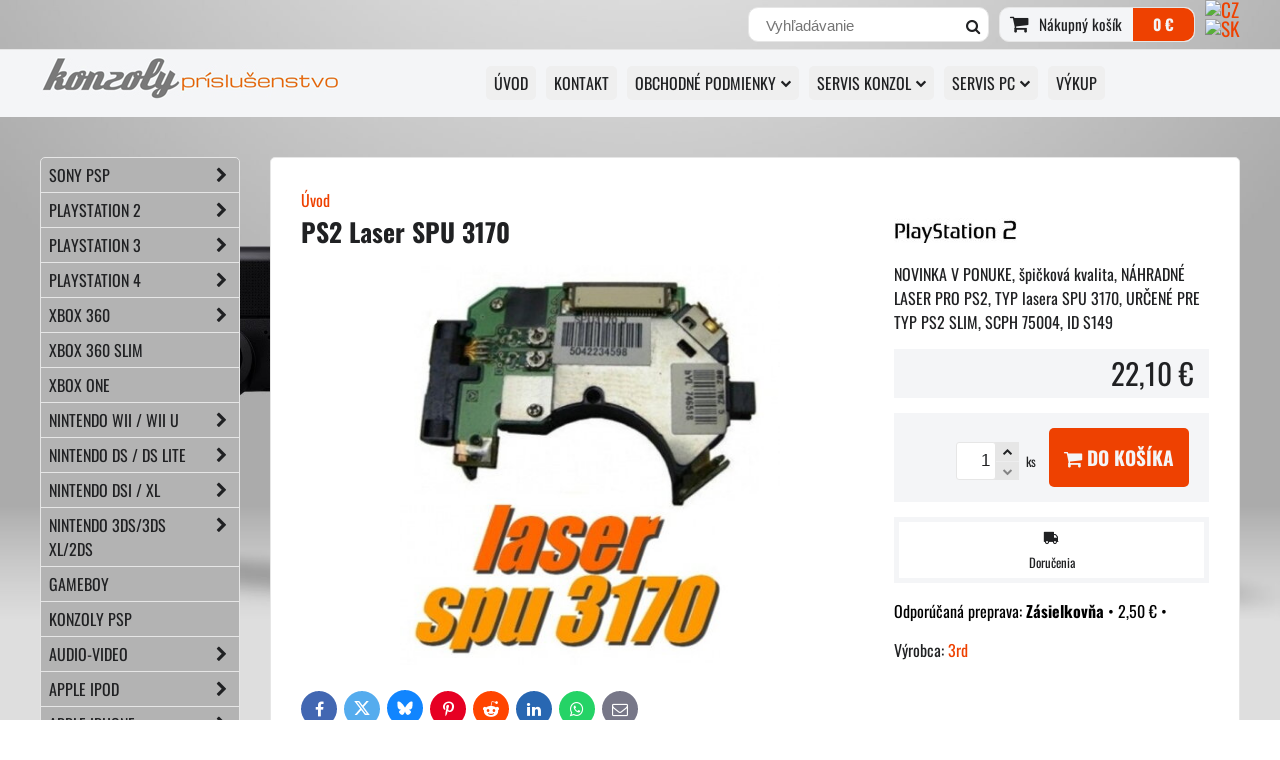

--- FILE ---
content_type: text/html; charset=UTF-8
request_url: https://www.konzoly-prislusenstvo.sk/p/666/ps2-laser-spu-3170
body_size: 21266
content:
<!DOCTYPE html>
<html lang="sk">
    <head> 
        <meta charset="utf-8">
        <title>PS2 Laser SPU 3170</title>
                        <meta http-equiv="X-UA-Compatible" content="IE=edge,chrome=1">
	<meta name="MobileOptimized" content="width">
        <meta name="viewport" content="width=device-width,minimum-scale=1.0">
         
<script data-privacy-group="script">
var FloxSettings = {
'cartItems': {},'cartProducts': {},'cartType': "slider",'loginType': "hidden",'regformType': "hidden",'langVer': "" 
}; 
 
</script>
<script data-privacy-group="script">
FloxSettings.img_size = { 'min': "50x50",'small': "120x120",'medium': "440x440",'large': "800x800",'max': "1600x1600",'product_antn': "440x440",'product_detail': "800x800" };
</script>
    <template id="privacy_iframe_info">
    <div class="floxIframeBlockedInfo" data-func-text="Funkčné" data-analytic-text="Analytické" data-ad-text="Marketingové" data-nosnippet="1">
    <div class="floxIframeBlockedInfo__common">
        <div class="likeH3">Externý obsah je blokovaný Voľbami súkromia</div>
        <p>Prajete si načítať externý obsah?</p>
    </div>
    <div class="floxIframeBlockedInfo__youtube">
        <div class="likeH3">Videá Youtube sú blokované Voľbami súkromia</div>
        <p>Prajete si načítať Youtube video?</p>
    </div>
    <div class="floxIframeBlockedInfo__buttons">
        <button class="button floxIframeBlockedInfo__once">Povoliť tentokrát</button>
        <button class="button floxIframeBlockedInfo__always" >Povoliť a zapamätať - súhlas s druhom cookie: </button>
    </div>
    <a class="floxIframeBlockedLink__common" href=""><i class="fa fa-external-link"></i> Otvoriť obsah v novom okne</a>
    <a class="floxIframeBlockedLink__youtube" href=""><i class="fa fa-external-link"></i> Otvoriť video v novom okne</a>
</div>
</template>
<script type="text/javascript" data-privacy-group="script">
FloxSettings.options={},FloxSettings.options.MANDATORY=1,FloxSettings.options.FUNC=2,FloxSettings.options.ANALYTIC=4,FloxSettings.options.AD=8;
FloxSettings.options.fullConsent=7;FloxSettings.options.maxConsent=15;FloxSettings.options.consent=0,localStorage.getItem("floxConsent")&&(FloxSettings.options.consent=parseInt(localStorage.getItem("floxConsent")));FloxSettings.options.sync=1;FloxSettings.google_consent2_options={},FloxSettings.google_consent2_options.AD_DATA=1,FloxSettings.google_consent2_options.AD_PERSON=2;FloxSettings.google_consent2_options.consent = -2;const privacyIsYoutubeUrl=function(e){return e.includes("youtube.com/embed")||e.includes("youtube-nocookie.com/embed")},privacyIsGMapsUrl=function(e){return e.includes("google.com/maps/embed")||/maps\.google\.[a-z]{2,3}\/maps/i.test(e)},privacyGetPrivacyGroup=function(e){var t="";if(e.getAttribute("data-privacy-group")?t=e.getAttribute("data-privacy-group"):e.closest("*[data-privacy-group]")&&(t=e.closest("*[data-privacy-group]").getAttribute("data-privacy-group")),"IFRAME"===e.tagName){let r=e.src||"";privacyIsYoutubeUrl(r)&&(e.setAttribute("data-privacy-group","func"),t="func"),privacyIsGMapsUrl(r)&&(e.setAttribute("data-privacy-group","func"),t="func")}return"regular"===t&&(t="script"),t},privacyBlockScriptNode=function(e){e.type="javascript/blocked";let t=function(r){"javascript/blocked"===e.getAttribute("type")&&r.preventDefault(),e.removeEventListener("beforescriptexecute",t)};e.addEventListener("beforescriptexecute",t)},privacyHandleScriptTag=function(e){let t=privacyGetPrivacyGroup(e);if(t){if("script"===t)return;"mandatory"===t||"func"===t&&FloxSettings.options.consent&FloxSettings.options.FUNC||"analytic"===t&&FloxSettings.options.consent&FloxSettings.options.ANALYTIC||"ad"===t&&FloxSettings.options.consent&FloxSettings.options.AD||privacyBlockScriptNode(e)}else FloxSettings.options.allow_unclassified||privacyBlockScriptNode(e)},privacyShowPlaceholder=function(e){let t=privacyGetPrivacyGroup(e);var r=document.querySelector("#privacy_iframe_info").content.cloneNode(!0),i=r.querySelector(".floxIframeBlockedInfo__always");i.textContent=i.textContent+r.firstElementChild.getAttribute("data-"+t+"-text"),r.firstElementChild.setAttribute("data-"+t,"1"),r.firstElementChild.removeAttribute("data-func-text"),r.firstElementChild.removeAttribute("data-analytic-text"),r.firstElementChild.removeAttribute("data-ad-text");let o=e.parentNode.classList.contains("blockYoutube");if(e.style.height){let a=e.style.height,c=e.style.width;e.setAttribute("data-privacy-style-height",a),r.firstElementChild.style.setProperty("--iframe-h",a),r.firstElementChild.style.setProperty("--iframe-w",c),e.style.height="0"}else if(e.getAttribute("height")){let n=e.getAttribute("height").replace("px",""),l=e.getAttribute("width").replace("px","");e.setAttribute("data-privacy-height",n),n.includes("%")?r.firstElementChild.style.setProperty("--iframe-h",n):r.firstElementChild.style.setProperty("--iframe-h",n+"px"),l.includes("%")?r.firstElementChild.style.setProperty("--iframe-w",l):r.firstElementChild.style.setProperty("--iframe-w",l+"px"),e.setAttribute("height",0)}else if(o&&e.parentNode.style.maxHeight){let s=e.parentNode.style.maxHeight,p=e.parentNode.style.maxWidth;r.firstElementChild.style.setProperty("--iframe-h",s),r.firstElementChild.style.setProperty("--iframe-w",p)}let u=e.getAttribute("data-privacy-src")||"";privacyIsYoutubeUrl(u)?(r.querySelector(".floxIframeBlockedInfo__common").remove(),r.querySelector(".floxIframeBlockedLink__common").remove(),r.querySelector(".floxIframeBlockedLink__youtube").setAttribute("href",u.replace("/embed/","/watch?v="))):u?(r.querySelector(".floxIframeBlockedInfo__youtube").remove(),r.querySelector(".floxIframeBlockedLink__youtube").remove(),r.querySelector(".floxIframeBlockedLink__common").setAttribute("href",u)):(r.querySelector(".floxIframeBlockedInfo__once").remove(),r.querySelector(".floxIframeBlockedInfo__youtube").remove(),r.querySelector(".floxIframeBlockedLink__youtube").remove(),r.querySelector(".floxIframeBlockedLink__common").remove(),r.querySelector(".floxIframeBlockedInfo__always").classList.add("floxIframeBlockedInfo__always--reload")),e.parentNode.insertBefore(r,e.nextSibling),o&&e.parentNode.classList.add("blockYoutube--blocked")},privacyHidePlaceholderIframe=function(e){var t=e.nextElementSibling;if(t&&t.classList.contains("floxIframeBlockedInfo")){let r=e.parentNode.classList.contains("blockYoutube");r&&e.parentNode.classList.remove("blockYoutube--blocked"),e.getAttribute("data-privacy-style-height")?e.style.height=e.getAttribute("data-privacy-style-height"):e.getAttribute("data-privacy-height")?e.setAttribute("height",e.getAttribute("data-privacy-height")):e.classList.contains("invisible")&&e.classList.remove("invisible"),t.remove()}},privacyBlockIframeNode=function(e){var t=e.src||"";""===t&&e.getAttribute("data-src")&&(t=e.getAttribute("data-src")),e.setAttribute("data-privacy-src",t),e.removeAttribute("src"),!e.classList.contains("floxNoPrivacyPlaceholder")&&(!e.style.width||parseInt(e.style.width)>200)&&(!e.getAttribute("width")||parseInt(e.getAttribute("width"))>200)&&(!e.style.height||parseInt(e.style.height)>200)&&(!e.getAttribute("height")||parseInt(e.getAttribute("height"))>200)&&(!e.style.display||"none"!==e.style.display)&&(!e.style.visibility||"hidden"!==e.style.visibility)&&privacyShowPlaceholder(e)},privacyHandleIframeTag=function(e){let t=privacyGetPrivacyGroup(e);if(t){if("script"===t||"mandatory"===t)return;if("func"===t&&FloxSettings.options.consent&FloxSettings.options.FUNC)return;if("analytic"===t&&FloxSettings.options.consent&FloxSettings.options.ANALYTIC||"ad"===t&&FloxSettings.options.consent&FloxSettings.options.AD)return;privacyBlockIframeNode(e)}else{if(FloxSettings.options.allow_unclassified)return;privacyBlockIframeNode(e)}},privacyHandleYoutubeGalleryItem=function(e){if(!(FloxSettings.options.consent&FloxSettings.options.FUNC)){var t=e.closest(".gallery").getAttribute("data-preview-height"),r=e.getElementsByTagName("img")[0],i=r.getAttribute("src").replace(t+"/"+t,"800/800");r.classList.contains("flox-lazy-load")&&(i=r.getAttribute("data-src").replace(t+"/"+t,"800/800")),e.setAttribute("data-href",e.getAttribute("href")),e.setAttribute("href",i),e.classList.replace("ytb","ytbNoConsent")}},privacyBlockPrivacyElementNode=function(e){e.classList.contains("floxPrivacyPlaceholder")?(privacyShowPlaceholder(e),e.classList.add("invisible")):e.style.display="none"},privacyHandlePrivacyElementNodes=function(e){let t=privacyGetPrivacyGroup(e);if(t){if("script"===t||"mandatory"===t)return;if("func"===t&&FloxSettings.options.consent&FloxSettings.options.FUNC)return;if("analytic"===t&&FloxSettings.options.consent&FloxSettings.options.ANALYTIC||"ad"===t&&FloxSettings.options.consent&FloxSettings.options.AD)return;privacyBlockPrivacyElementNode(e)}else{if(FloxSettings.options.allow_unclassified)return;privacyBlockPrivacyElementNode(e)}};function privacyLoadScriptAgain(e){var t=document.getElementsByTagName("head")[0],r=document.createElement("script");r.src=e.getAttribute("src"),t.appendChild(r),e.parentElement.removeChild(e)}function privacyExecuteScriptAgain(e){var t=document.getElementsByTagName("head")[0],r=document.createElement("script");r.textContent=e.textContent,t.appendChild(r),e.parentElement.removeChild(e)}function privacyEnableScripts(){document.querySelectorAll('script[type="javascript/blocked"]').forEach(e=>{let t=privacyGetPrivacyGroup(e);(FloxSettings.options.consent&FloxSettings.options.ANALYTIC&&t.includes("analytic")||FloxSettings.options.consent&FloxSettings.options.AD&&t.includes("ad")||FloxSettings.options.consent&FloxSettings.options.FUNC&&t.includes("func"))&&(e.getAttribute("src")?privacyLoadScriptAgain(e):privacyExecuteScriptAgain(e))})}function privacyEnableIframes(){document.querySelectorAll("iframe[data-privacy-src]").forEach(e=>{let t=privacyGetPrivacyGroup(e);if(!(FloxSettings.options.consent&FloxSettings.options.ANALYTIC&&t.includes("analytic")||FloxSettings.options.consent&FloxSettings.options.AD&&t.includes("ad")||FloxSettings.options.consent&FloxSettings.options.FUNC&&t.includes("func")))return;privacyHidePlaceholderIframe(e);let r=e.getAttribute("data-privacy-src");e.setAttribute("src",r),e.removeAttribute("data-privacy-src")})}function privacyEnableYoutubeGalleryItems(){FloxSettings.options.consent&FloxSettings.options.FUNC&&(document.querySelectorAll(".ytbNoConsent").forEach(e=>{e.setAttribute("href",e.getAttribute("data-href")),e.classList.replace("ytbNoConsent","ytb")}),"function"==typeof initGalleryPlugin&&initGalleryPlugin())}function privacyEnableBlockedContent(e,t){document.querySelectorAll(".floxCaptchaCont").length&&(e&FloxSettings.options.FUNC)!=(t&FloxSettings.options.FUNC)?window.location.reload():(privacyEnableScripts(),privacyEnableIframes(),privacyEnableYoutubeGalleryItems(),"function"==typeof FloxSettings.privacyEnableScriptsCustom&&FloxSettings.privacyEnableScriptsCustom())}
function privacyUpdateConsent(){ if(FloxSettings.sklik&&FloxSettings.sklik.active){var e={rtgId:FloxSettings.sklik.seznam_retargeting_id,consent:FloxSettings.options.consent&&FloxSettings.options.consent&FloxSettings.options.ANALYTIC?1:0};"category"===FloxSettings.sklik.pageType?(e.category=FloxSettings.sklik.category,e.pageType=FloxSettings.sklik.pageType):"offerdetail"===FloxSettings.sklik.pagetype&&(e.itemId=FloxSettings.sklik.itemId,e.pageType=FloxSettings.sklik.pageType),window.rc&&window.rc.retargetingHit&&window.rc.retargetingHit(e)}"function"==typeof loadCartFromLS&&"function"==typeof saveCartToLS&&(loadCartFromLS(),saveCartToLS());}
const observer=new MutationObserver(e=>{e.forEach(({addedNodes:e})=>{e.forEach(e=>{if(FloxSettings.options.consent!==FloxSettings.options.maxConsent){if(1===e.nodeType&&"SCRIPT"===e.tagName)return privacyHandleScriptTag(e);if(1===e.nodeType&&"IFRAME"===e.tagName)return privacyHandleIframeTag(e);if(1===e.nodeType&&"A"===e.tagName&&e.classList.contains("ytb"))return privacyHandleYoutubeGalleryItem(e);if(1===e.nodeType&&"SCRIPT"!==e.tagName&&"IFRAME"!==e.tagName&&e.classList.contains("floxPrivacyElement"))return privacyHandlePrivacyElementNodes(e)}1===e.nodeType&&(e.classList.contains("mainPrivacyModal")||e.classList.contains("mainPrivacyBar"))&&(FloxSettings.options.consent>0&&!FloxSettings.options.forceShow&&-1!==FloxSettings.google_consent2_options.consent?e.style.display="none":FloxSettings.options.consent>0&&-1===FloxSettings.google_consent2_options.consent?e.classList.add("hideBWConsentOptions"):-1!==FloxSettings.google_consent2_options.consent&&e.classList.add("hideGC2ConsentOptions"))})})});observer.observe(document.documentElement,{childList:!0,subtree:!0}),document.addEventListener("DOMContentLoaded",function(){observer.disconnect()});const createElementBackup=document.createElement;document.createElement=function(...e){if("script"!==e[0].toLowerCase())return createElementBackup.bind(document)(...e);let n=createElementBackup.bind(document)(...e);return n.setAttribute("data-privacy-group","script"),n};
</script>

<meta name="referrer" content="no-referrer-when-downgrade">


<link rel="canonical" href="https://www.konzoly-prislusenstvo.sk/p/666/ps2-laser-spu-3170">
    

<meta property="og:title" content="PS2 Laser SPU 3170">

<meta property="og:url" content="https://www.konzoly-prislusenstvo.sk/p/666/ps2-laser-spu-3170">
<meta property="og:description" content="">

<meta name="twitter:card" content="summary_large_image">
<meta name="twitter:title" content="PS2 Laser SPU 3170">
<meta name="twitter:description" content="">

    <meta property="og:locale" content="sk_SK">

        <meta property="og:type" content="product">
    <meta property="og:image" content="https://www.konzoly-prislusenstvo.sk/resize/e/1200/630/files/149-ps2-laser-spu-3170-a.jpg">  
    <meta name="twitter:image" content="https://www.konzoly-prislusenstvo.sk/resize/e/1200/630/files/149-ps2-laser-spu-3170-a.jpg">
    <link href="https://www.konzoly-prislusenstvo.sk/resize/e/440/440/files/149-ps2-laser-spu-3170-a.jpg" rel="previewimage">
<script data-privacy-group="script" type="application/ld+json">
{
    "@context": "https://schema.org",
    "@type": "WebPage",
    "name": "PS2 Laser SPU 3170",
    "description": "",
    "image": "https://www.konzoly-prislusenstvo.sk/resize/e/440/440/files/149-ps2-laser-spu-3170-a.jpg"}
</script>

<link rel="dns-prefetch" href="https://www.byznysweb.cz">
<link rel="preconnect" href="https://www.byznysweb.cz/" crossorigin>
<style type="text/css">
        

@font-face {
  font-family: 'Dosis';
  font-style: normal;
  font-display: swap;
  font-weight: 400;
  src: local(''),
       url('https://www.byznysweb.cz/templates/bw-fonts/dosis-v27-latin-ext_latin-regular.woff2') format('woff2'),
       url('https://www.byznysweb.cz/templates/bw-fonts/dosis-v27-latin-ext_latin-regular.woff') format('woff');
}
/* dosis-700 - latin-ext_latin */
@font-face {
  font-family: 'Dosis';
  font-style: normal;
  font-weight: 700;
  src: local(''),
       url('https://www.byznysweb.cz/templates/bw-fonts/dosis-v27-latin-ext_latin-700.woff2') format('woff2'), /* Chrome 26+, Opera 23+, Firefox 39+ */
       url('https://www.byznysweb.cz/templates/bw-fonts/dosis-v27-latin-ext_latin-700.woff') format('woff'); /* Chrome 6+, Firefox 3.6+, IE 9+, Safari 5.1+ */
}


@font-face {
  font-family: 'Oswald';
  font-style: normal;
  font-display: swap;
  font-weight: 400;
  src: local(''),
       url('https://www.byznysweb.cz/templates/bw-fonts/oswald-v49-latin-ext_latin-regular.woff2') format('woff2'),
       url('https://www.byznysweb.cz/templates/bw-fonts/oswald-v49-latin-ext_latin-regular.woff') format('woff');
}


@font-face {
  font-family: 'Oswald';
  font-style: normal;
  font-display: swap;
  font-weight: 700;
  src: local(''),
       url('https://www.byznysweb.cz/templates/bw-fonts/oswald-v49-latin-ext_latin-700.woff2') format('woff2'),
       url('https://www.byznysweb.cz/templates/bw-fonts/oswald-v49-latin-ext_latin-700.woff') format('woff');
}
</style>

<link rel="preload" href="/erp-templates/skins/flat/universal/fonts/fontawesome-webfont.woff2" as="font" type="font/woff2" crossorigin>
<link href="/erp-templates/260119150549/universal.css" rel="stylesheet" type="text/css" media="all">  


<script type="text/javascript" data-privacy-group="script">
    if(typeof jQuery === 'undefined') {
        document.write(unescape("%3Cscript src='/erp-templates/skins/default/universal/js/jquery.js' data-privacy-group='script' type='text/javascript'%3E%3C/script%3E"));
    }
</script>


<script data-privacy-group="mandatory">
    FloxSettings.trackerData = {
                    'cartIds': []
            };
    </script> 
    <link rel="shortcut icon" href="/files/favicon-star.png">
    <link rel="icon" href="/files/favicon-star.png?refresh" type="image/x-icon">

        <link href="/templates/css/custom.css?dev=1769101425" rel="stylesheet" type="text/css" media="all">
</head>  
<body class="">
    <noscript>
        <div id="noscript">
            Javascript není prohlížečem podporován nebo je vypnutý. Pro zobrazení stránky tak, jak byla zamýšlena, použijte prohlížeč s podporou JavaScript.
            <br>Pomoc: <a href="http://www.enable-javascript.com/" target="_blank">Enable-Javascript.com</a>.
        </div>        
    </noscript>
        
        
    <div class="oCont">
                <header class="logo_menu_middle">
            <div id="top-panel" class="noprint">
    <i id="top-panel-chevron" class="fa fa-chevron-circle-down"> <i class="fa fa-shopping-cart"></i> <i class="fa fa-search"></i> <i class="fa fa-user"></i></i>
    <div class="iCont">      
        <ul id="header-items">
            <li class="topAccount">
                
            </li>
            <li class="topSearch">
                    <form action="/e/search" method="get" class="siteSearchForm">
        <div class="siteSearchCont">
            <label> 
                <span>Vyhľadávanie</span>
                <input data-pages="Stránky" data-products="Produkty" data-categories="Kategórie" data-news="Novinky" data-brands="Výrobca"
                       class="siteSearchInput" id="small-search" 
                       placeholder="Vyhľadávanie" name="word" type="text" value=""></label>
                <button type="submit"><span class="invisible">Hľadať</span><i class="fa fa-search"></i></button>
        </div>
            </form>

            </li>

            <li class="topCart">
                         
            <a class="smallCartTitle sliderCartActivator" href="/e/cart/index">
            <i class="fa fa-shopping-cart"></i>
            <span class="smallCartTitleText">Nákupný košík</span>
        </a>
        <a class="smallCartTotal smallCartPrice sliderCartActivator" data-pieces="0" 
           href="/e/cart/index">0 €</a>
    
            </li>
            <li class="topLang">    <p class="headerFlags noprint">
                            <a class="flag-cz" href="https://www.konzole-prislusenstvi.cz/p/666/:r"><img src="/erp/images/flags/flat/24/CZ.png" alt="CZ"></a>
            <span class="carRet"></span>                    <a class="flag-sk" href="#product-detail"><img src="/erp/images/flags/flat/24/SK.png" alt="SK"></a>
                        
    </p>
</li>
        </ul>
    </div>                                                                                                                       
</div>
<div id="menu-cont">
    <div class="iCont">
        <div class="navCont clear">
            <div id="logo">
                                                        <a id="img-logo" href="/"><img src="/files/loga/logo_sk_new.jpg" alt="Logo"></a>
                                                                 </div>
            <nav id="main-menu" class="noprint">
                <div class="menuCont clear">
                                            <div class="productsMenuCont menuCont invisible">
                            <span class="button menuButton"><i class="fa fa-bars"></i> Produkty</span>
                                 
                            
                
            <ul class="dropside">
                    <li class="menuItem ancestor">
                <a class="menuLink needsclick" href="/c/psp-konzoly-prislusenstvo"
                   >
                                            
                        SONY PSP
                        <i class="menuChevron fa fa-chevron-right"></i>                </a>
                                                                 
                            
                
            <ul class="submenu level1">
                    <li class="menuItem ancestor">
                <a class="menuLink needsclick" href="/c/psp-konzoly-prislusenstvo/psp-prislusenstvo-store"
                   >
                                            
                        PSP 1000/2000/3000
                        <i class="menuChevron fa fa-chevron-right"></i>                </a>
                                                                 
                            
                
            <ul class="submenu level2">
                    <li class="menuItem">
                <a class="menuLink" href="/c/psp-konzoly-prislusenstvo/psp-prislusenstvo-store/psp-puzdra-prislusenstvo-ochrana-konzoly"
                   >
                                            
                        PSP púzdra
                                        </a>
                            </li>
                    <li class="menuItem">
                <a class="menuLink" href="/c/psp-konzoly-prislusenstvo/psp-prislusenstvo-store/psp-kable-komponentne-nabijacie-datove-prepojovacie-kably"
                   >
                                            
                        PSP káble
                                        </a>
                            </li>
                </ul>
       
                
                                                </li>
                    <li class="menuItem">
                <a class="menuLink" href="/c/psp-konzoly-prislusenstvo/psp-go-konzoly-store-prislusenstvo-nahradne-diely"
                   >
                                            
                        PSP Go
                                        </a>
                            </li>
                    <li class="menuItem ancestor">
                <a class="menuLink needsclick" href="/c/psp-konzoly-prislusenstvo/psp-nahradne-diely-konzoly-servis"
                   >
                                            
                        PSP náhradné diely
                        <i class="menuChevron fa fa-chevron-right"></i>                </a>
                                                                 
                            
                
            <ul class="submenu level2">
                    <li class="menuItem">
                <a class="menuLink" href="/c/psp-konzoly-prislusenstvo/psp-nahradne-diely-konzoly-servis/psp-konzoly-1000-fat-diiey-servis-prislusenstvo"
                   >
                                            
                        PSP 1000/FAT
                                        </a>
                            </li>
                    <li class="menuItem">
                <a class="menuLink" href="/c/psp-konzoly-prislusenstvo/psp-nahradne-diely-konzoly-servis/psp-e1004-street-prislusenstvo-nahradne-diely"
                   >
                                            
                        PSP E1004 STREET
                                        </a>
                            </li>
                    <li class="menuItem">
                <a class="menuLink" href="/c/psp-konzoly-prislusenstvo/psp-nahradne-diely-konzoly-servis/konzoly-psp-2000-prislusenstvo-nahradne-diely-servis"
                   >
                                            
                        PSP 2000
                                        </a>
                            </li>
                    <li class="menuItem">
                <a class="menuLink" href="/c/psp-konzoly-prislusenstvo/psp-nahradne-diely-konzoly-servis/psp-3000-konzoly-psp-prislusenstvo-nahradne-diely"
                   >
                                            
                        PSP 3000
                                        </a>
                            </li>
                    <li class="menuItem">
                <a class="menuLink" href="/c/psp-konzoly-prislusenstvo/psp-nahradne-diely-konzoly-servis/sony-psp-go-konzoly-prislusenstvo-servis-nahradne-diely"
                   >
                                            
                        PSP GO
                                        </a>
                            </li>
                    <li class="menuItem">
                <a class="menuLink" href="/c/psp-konzoly-prislusenstvo/psp-nahradne-diely-konzoly-servis/sony-ps-vita-servis-nahradne-diely-prislusenstvo"
                   >
                                            
                        PS VITA
                                        </a>
                            </li>
                </ul>
       
                
                                                </li>
                    <li class="menuItem ancestor">
                <a class="menuLink needsclick" href="/c/psp-konzoly-prislusenstvo/psp-bazar-konzol"
                   >
                                            
                        PSP bazar
                        <i class="menuChevron fa fa-chevron-right"></i>                </a>
                                                                 
                            
                
            <ul class="submenu level2">
                    <li class="menuItem">
                <a class="menuLink" href="/c/psp-konzoly-prislusenstvo/psp-bazar-konzol/psp-vykup-konzol"
                   >
                                            
                        PSP výkup
                                        </a>
                            </li>
                </ul>
       
                
                                                </li>
                    <li class="menuItem">
                <a class="menuLink" href="/c/psp-konzoly-prislusenstvo/sony-ps-vita-prislusenstvo-doplnky-servis"
                   >
                                            
                        PS Vita
                                        </a>
                            </li>
                    <li class="menuItem">
                <a class="menuLink" href="/c/psp-konzoly-prislusenstvo/psp-pamatove-karty"
                   >
                                            
                        PSP pamäťové karty
                                        </a>
                            </li>
                    <li class="menuItem">
                <a class="menuLink" href="/c/psp-konzoly-prislusenstvo/psp-servis-konzoly-diely-predaj-vykup"
                   >
                                            
                        PSP servis
                                        </a>
                            </li>
                    <li class="menuItem">
                <a class="menuLink" href="/c/psp-konzoly-prislusenstvo/psp-konzoly-repasovane-so-zarukou"
                   >
                                            
                        PSP konzoly
                                        </a>
                            </li>
                    <li class="menuItem">
                <a class="menuLink" href="/c/psp-konzoly-prislusenstvo/psp-hry-predaj-vykup-bazar"
                   >
                                            
                        PSP hry
                                        </a>
                            </li>
                    <li class="menuItem ancestor">
                <a class="menuLink needsclick" href="/c/psp-konzoly-prislusenstvo/psp-undercontrol"
                   >
                                            
                        PSP Undercontrol
                        <i class="menuChevron fa fa-chevron-right"></i>                </a>
                                                                 
                            
                
            <ul class="submenu level2">
                    <li class="menuItem">
                <a class="menuLink" href="/c/psp-konzoly-prislusenstvo/psp-undercontrol/psp-1000-2000-3000"
                   >
                                            
                        PSP 1000/2000/3000
                                        </a>
                            </li>
                    <li class="menuItem">
                <a class="menuLink" href="/c/psp-konzoly-prislusenstvo/psp-undercontrol/ps-vita"
                   >
                                            
                        PS VITA
                                        </a>
                            </li>
                </ul>
       
                
                                                </li>
                </ul>
       
                
                                                </li>
                    <li class="menuItem ancestor">
                <a class="menuLink needsclick" href="/c/playstation-2-konzoly-prislusenstvo-servis"
                   >
                                            
                        PLAYSTATION 2
                        <i class="menuChevron fa fa-chevron-right"></i>                </a>
                                                                 
                            
                
            <ul class="submenu level1">
                    <li class="menuItem">
                <a class="menuLink" href="/c/playstation-2-konzoly-prislusenstvo-servis/ps2-ovladace-konzoly-prislusenstvo"
                   >
                                            
                        Playstation 2 ovládače
                                        </a>
                            </li>
                    <li class="menuItem">
                <a class="menuLink" href="/c/playstation-2-konzoly-prislusenstvo-servis/ps2-prislusenstvo-konzoly-prislusenstvo"
                   >
                                            
                        Playstation 2 pamäťové karty
                                        </a>
                            </li>
                    <li class="menuItem">
                <a class="menuLink" href="/c/playstation-2-konzoly-prislusenstvo-servis/ps2-nahradne-diely-konzoly-prislusenstvo-servis"
                   >
                                            
                        Playstation 2 náhradné diely
                                        </a>
                            </li>
                    <li class="menuItem">
                <a class="menuLink" href="/c/playstation-2-konzoly-prislusenstvo-servis/ps2-kable-konzoly-prislusenstvo"
                   >
                                            
                        Playstation 2 káble
                                        </a>
                            </li>
                    <li class="menuItem">
                <a class="menuLink" href="/c/playstation-2-konzoly-prislusenstvo-servis/ps2-playstation2-servis-konzol-nahradne-diely"
                   >
                                            
                        Playstation 2 servis
                                        </a>
                            </li>
                    <li class="menuItem">
                <a class="menuLink" href="/c/playstation-2-konzoly-prislusenstvo-servis/playstation-2-konzoly-predaj-vykup"
                   >
                                            
                        Playstation 2 konzoly
                                        </a>
                            </li>
                    <li class="menuItem">
                <a class="menuLink" href="/c/playstation-2-konzoly-prislusenstvo-servis/playstation-2-undercontrol"
                   >
                                            
                        Playstation 2 Undercontrol
                                        </a>
                            </li>
                </ul>
       
                
                                                </li>
                    <li class="menuItem ancestor">
                <a class="menuLink needsclick" href="/c/playstation3-konzoly-prislusenstvo-servis-nahradne-diely"
                   >
                                            
                        PLAYSTATION 3 
                        <i class="menuChevron fa fa-chevron-right"></i>                </a>
                                                                 
                            
                
            <ul class="submenu level1">
                    <li class="menuItem">
                <a class="menuLink" href="/c/playstation3-konzoly-prislusenstvo-servis-nahradne-diely/ps3-ovladace-konzoly-prislusenstvo"
                   >
                                            
                        Playstation 3 ovládače
                                        </a>
                            </li>
                    <li class="menuItem">
                <a class="menuLink" href="/c/playstation3-konzoly-prislusenstvo-servis-nahradne-diely/ps3-konzoly-prislusenstvo-doplnky-servis"
                   >
                                            
                        Playstation 3 príslušenstvo
                                        </a>
                            </li>
                    <li class="menuItem">
                <a class="menuLink" href="/c/playstation3-konzoly-prislusenstvo-servis-nahradne-diely/sony-playstation3-move-store"
                   >
                                            
                        Playstation 3 move
                                        </a>
                            </li>
                    <li class="menuItem">
                <a class="menuLink" href="/c/playstation3-konzoly-prislusenstvo-servis-nahradne-diely/playstation3-nahradne-diely-konzoly-prislusenstvo-servis"
                   >
                                            
                        Playstation 3 náhradné diely
                                        </a>
                            </li>
                    <li class="menuItem">
                <a class="menuLink" href="/c/playstation3-konzoly-prislusenstvo-servis-nahradne-diely/ps3-kable-redukcie-prevodniky-doplnky"
                   >
                                            
                        Playstation 3 káble
                                        </a>
                            </li>
                    <li class="menuItem">
                <a class="menuLink" href="/c/playstation3-konzoly-prislusenstvo-servis-nahradne-diely/playstation-3-servis-konzol"
                   >
                                            
                        Playstation 3 servis 
                                        </a>
                            </li>
                    <li class="menuItem">
                <a class="menuLink" href="/c/playstation3-konzoly-prislusenstvo-servis-nahradne-diely/playstation-3-undercontrol"
                   >
                                            
                        Playstation 3 Undercontrol
                                        </a>
                            </li>
                    <li class="menuItem">
                <a class="menuLink" href="/c/playstation3-konzoly-prislusenstvo-servis-nahradne-diely/playstation-3-skiny"
                   >
                                            
                        Playstation 3 polepy
                                        </a>
                            </li>
                    <li class="menuItem">
                <a class="menuLink" href="/c/playstation3-konzoly-prislusenstvo-servis-nahradne-diely/playstation3-hry-bazar-vykup-konzole-store"
                   >
                                            
                        Playstation 3 hry
                                        </a>
                            </li>
                </ul>
       
                
                                                </li>
                    <li class="menuItem ancestor">
                <a class="menuLink needsclick" href="/c/playstation-4"
                   >
                                            
                        PLAYSTATION  4
                        <i class="menuChevron fa fa-chevron-right"></i>                </a>
                                                                 
                            
                
            <ul class="submenu level1">
                    <li class="menuItem">
                <a class="menuLink" href="/c/playstation-4/playstation-4-hry"
                   >
                                            
                        Playstation 4 hry
                                        </a>
                            </li>
                </ul>
       
                
                                                </li>
                    <li class="menuItem ancestor">
                <a class="menuLink needsclick" href="/c/xbox-360-konzoly-prislusenstvo-store-nahradne-diely-servis"
                   >
                                            
                         XBOX 360
                        <i class="menuChevron fa fa-chevron-right"></i>                </a>
                                                                 
                            
                
            <ul class="submenu level1">
                    <li class="menuItem">
                <a class="menuLink" href="/c/xbox-360-konzoly-prislusenstvo-store-nahradne-diely-servis/xbox-360-ovladace-konzoly-prislusenstvo-store-doplnky-servis"
                   >
                                            
                        Xbox 360 ovládače
                                        </a>
                            </li>
                    <li class="menuItem">
                <a class="menuLink" href="/c/xbox-360-konzoly-prislusenstvo-store-nahradne-diely-servis/xbox-360-konzoly-prislusenstvi-store-konzoly"
                   >
                                            
                        Xbox 360 příslušenstvo
                                        </a>
                            </li>
                    <li class="menuItem">
                <a class="menuLink" href="/c/xbox-360-konzoly-prislusenstvo-store-nahradne-diely-servis/xbox-360-nahradni-dily-konzoly-prislusenstvo-store-servis"
                   >
                                            
                        Xbox 360 náhradné diely
                                        </a>
                            </li>
                    <li class="menuItem">
                <a class="menuLink" href="/c/xbox-360-konzoly-prislusenstvo-store-nahradne-diely-servis/x360-hdd-disky-trasnfer-kit"
                   >
                                            
                        Xbox 360 hdd
                                        </a>
                            </li>
                    <li class="menuItem">
                <a class="menuLink" href="/c/xbox-360-konzoly-prislusenstvo-store-nahradne-diely-servis/x360-slim-konzoly-prislusenstvo"
                   >
                                            
                        Xbox 360 slim
                                        </a>
                            </li>
                    <li class="menuItem">
                <a class="menuLink" href="/c/xbox-360-konzoly-prislusenstvo-store-nahradne-diely-servis/x360-kinect-prislusenstvo-doplnky-konzoly"
                   >
                                            
                        Xbox 360 kinect
                                        </a>
                            </li>
                    <li class="menuItem">
                <a class="menuLink" href="/c/xbox-360-konzoly-prislusenstvo-store-nahradne-diely-servis/xbox-original-doplnky-ovladace-servis"
                   >
                                            
                        Xbox original 
                                        </a>
                            </li>
                    <li class="menuItem">
                <a class="menuLink" href="/c/xbox-360-konzoly-prislusenstvo-store-nahradne-diely-servis/x360-kvalitne-naradie-servis"
                   >
                                            
                        Xbox 360 náradie
                                        </a>
                            </li>
                    <li class="menuItem">
                <a class="menuLink" href="/c/xbox-360-konzoly-prislusenstvo-store-nahradne-diely-servis/x360-kable-redukcie-prevodniky-konzoly-prislusenstvo"
                   >
                                            
                        Xbox 360 káble
                                        </a>
                            </li>
                    <li class="menuItem">
                <a class="menuLink" href="/c/xbox-360-konzoly-prislusenstvo-store-nahradne-diely-servis/xbox-360-servis-nahradne-diely-konzoly-prislusenstvo"
                   >
                                            
                        Xbox 360 servis
                                        </a>
                            </li>
                    <li class="menuItem">
                <a class="menuLink" href="/c/xbox-360-konzoly-prislusenstvo-store-nahradne-diely-servis/xbox-360-e-konzoly-novinka"
                   >
                                            
                        Xbox 360 E
                                        </a>
                            </li>
                    <li class="menuItem">
                <a class="menuLink" href="/c/xbox-360-konzoly-prislusenstvo-store-nahradne-diely-servis/xbox-360-konzoly"
                   >
                                            
                        Xbox 360 konzoly
                                        </a>
                            </li>
                    <li class="menuItem ancestor">
                <a class="menuLink needsclick" href="/c/xbox-360-konzoly-prislusenstvo-store-nahradne-diely-servis/xbox-360-live-points"
                   >
                                            
                        Xbox 360 Live
                        <i class="menuChevron fa fa-chevron-right"></i>                </a>
                                                                 
                            
                
            <ul class="submenu level2">
                    <li class="menuItem">
                <a class="menuLink" href="/c/xbox-360-konzoly-prislusenstvo-store-nahradne-diely-servis/xbox-360-live-points/xbox-360-hry-digitalna-distribucia"
                   >
                                            
                        Xbox 360 hry - digitálna distribucia
                                        </a>
                            </li>
                    <li class="menuItem">
                <a class="menuLink" href="/c/xbox-360-konzoly-prislusenstvo-store-nahradne-diely-servis/xbox-360-live-points/xbox-360-live-gold-membership"
                   >
                                            
                        Xbox 360 Live 
                                        </a>
                            </li>
                    <li class="menuItem">
                <a class="menuLink" href="/c/xbox-360-konzoly-prislusenstvo-store-nahradne-diely-servis/xbox-360-live-points/xbox-360-microsoft-points"
                   >
                                            
                        Xbox 360 MS points
                                        </a>
                            </li>
                </ul>
       
                
                                                </li>
                    <li class="menuItem">
                <a class="menuLink" href="/c/xbox-360-konzoly-prislusenstvo-store-nahradne-diely-servis/xbox-360-undercontrol"
                   >
                                            
                        Xbox 360 Undercontrol
                                        </a>
                            </li>
                    <li class="menuItem">
                <a class="menuLink" href="/c/xbox-360-konzoly-prislusenstvo-store-nahradne-diely-servis/xbox-360-polepy"
                   >
                                            
                        Xbox 360 polepy
                                        </a>
                            </li>
                    <li class="menuItem">
                <a class="menuLink" href="/c/xbox-360-konzoly-prislusenstvo-store-nahradne-diely-servis/xbox-360-hry-prodej-vykup-bazar"
                   >
                                            
                        Xbox 360 hry
                                        </a>
                            </li>
                </ul>
       
                
                                                </li>
                    <li class="menuItem">
                <a class="menuLink" href="/c/xbox-360-slim-konzoly-prislusenstvo"
                   >
                                            
                        XBOX 360 Slim
                                        </a>
                            </li>
                    <li class="menuItem">
                <a class="menuLink" href="/c/xbox-one"
                   >
                                            
                        XBOX ONE
                                        </a>
                            </li>
                    <li class="menuItem ancestor">
                <a class="menuLink needsclick" href="/c/wii-konzoly-prislusenstvo-wiiu-prislusenstvo"
                   >
                                            
                        NINTENDO Wii / Wii U 
                        <i class="menuChevron fa fa-chevron-right"></i>                </a>
                                                                 
                            
                
            <ul class="submenu level1">
                    <li class="menuItem">
                <a class="menuLink" href="/c/wii-konzoly-prislusenstvo-wiiu-prislusenstvo/wii-prislusenstvo-konzoly-doplnky-nintendo"
                   >
                                            
                        Wii príslušenstvo
                                        </a>
                            </li>
                    <li class="menuItem">
                <a class="menuLink" href="/c/wii-konzoly-prislusenstvo-wiiu-prislusenstvo/wii-ovladace-store-nintendo"
                   >
                                            
                        Wii ovládače
                                        </a>
                            </li>
                    <li class="menuItem">
                <a class="menuLink" href="/c/wii-konzoly-prislusenstvo-wiiu-prislusenstvo/wii-nintendo-nahradne-diely-store"
                   >
                                            
                        Wii náhradné diely
                                        </a>
                            </li>
                    <li class="menuItem">
                <a class="menuLink" href="/c/wii-konzoly-prislusenstvo-wiiu-prislusenstvo/wii-kable-redukcie-prevodniky-nintendo"
                   >
                                            
                        Wii káble
                                        </a>
                            </li>
                    <li class="menuItem">
                <a class="menuLink" href="/c/wii-konzoly-prislusenstvo-wiiu-prislusenstvo/wiiu-prislusenstvo-konzoly-servis"
                   >
                                            
                        WiiU príslušenstvo
                                        </a>
                            </li>
                    <li class="menuItem">
                <a class="menuLink" href="/c/wii-konzoly-prislusenstvo-wiiu-prislusenstvo/wii-wiiu-undercontrol"
                   >
                                            
                        Wii / WiiU Undercontrol
                                        </a>
                            </li>
                </ul>
       
                
                                                </li>
                    <li class="menuItem ancestor">
                <a class="menuLink needsclick" href="/c/nintendo-ds-dsi-nds-ndsi-konzoly-store"
                   >
                                            
                        NINTENDO DS / DS lite
                        <i class="menuChevron fa fa-chevron-right"></i>                </a>
                                                                 
                            
                
            <ul class="submenu level1">
                    <li class="menuItem">
                <a class="menuLink" href="/c/nintendo-ds-dsi-nds-ndsi-konzoly-store/nintendo-ds-prislusenstvo-store-konzoly"
                   >
                                            
                        DS príslušenstvo
                                        </a>
                            </li>
                    <li class="menuItem">
                <a class="menuLink" href="/c/nintendo-ds-dsi-nds-ndsi-konzoly-store/nintendo-ds-nahradne-diely-store-konzoly"
                   >
                                            
                        DS náhradné diely
                                        </a>
                            </li>
                    <li class="menuItem">
                <a class="menuLink" href="/c/nintendo-ds-dsi-nds-ndsi-konzoly-store/nintendo-dslite-nahradne-diely-servis-konzoly-store"
                   >
                                            
                        DS lite náhradné diely
                                        </a>
                            </li>
                    <li class="menuItem">
                <a class="menuLink" href="/c/nintendo-ds-dsi-nds-ndsi-konzoly-store/nintendo-dslite-prislusenstvo-doplnky-konzoly"
                   >
                                            
                        DS lite príslušenstvo
                                        </a>
                            </li>
                    <li class="menuItem">
                <a class="menuLink" href="/c/nintendo-ds-dsi-nds-ndsi-konzoly-store/ds-ds-lite-undercontrol"
                   >
                                            
                        DS / DS lite Undercontrol
                                        </a>
                            </li>
                </ul>
       
                
                                                </li>
                    <li class="menuItem ancestor">
                <a class="menuLink needsclick" href="/c/nintendo-dsi-ndsi-konzoly-prislusenstvo"
                   >
                                            
                        NINTENDO DSi / XL
                        <i class="menuChevron fa fa-chevron-right"></i>                </a>
                                                                 
                            
                
            <ul class="submenu level1">
                    <li class="menuItem">
                <a class="menuLink" href="/c/nintendo-dsi-ndsi-konzoly-prislusenstvo/nintendo-dsi-prislusenstvo-store"
                   >
                                            
                        DSi príslušenstvo
                                        </a>
                            </li>
                    <li class="menuItem">
                <a class="menuLink" href="/c/nintendo-dsi-ndsi-konzoly-prislusenstvo/nintendo-dsi-nahradne-diely-store"
                   >
                                            
                        DSi náhradné diely
                                        </a>
                            </li>
                    <li class="menuItem">
                <a class="menuLink" href="/c/nintendo-dsi-ndsi-konzoly-prislusenstvo/nintendo-dsixl-prislusenstvo-konzoly-prislusenstvo"
                   >
                                            
                        DSi XL príslušenstvo
                                        </a>
                            </li>
                    <li class="menuItem">
                <a class="menuLink" href="/c/nintendo-dsi-ndsi-konzoly-prislusenstvo/nintendo-dsixl-nahradne-diely-servis"
                   >
                                            
                        DSi XL náhradné diely
                                        </a>
                            </li>
                    <li class="menuItem">
                <a class="menuLink" href="/c/nintendo-dsi-ndsi-konzoly-prislusenstvo/dsi-dsi-xl-undercontrol"
                   >
                                            
                        DSi / DSi XL Undercontrol
                                        </a>
                            </li>
                </ul>
       
                
                                                </li>
                    <li class="menuItem ancestor">
                <a class="menuLink needsclick" href="/c/nintendo-3ds-doplnky-prislusenstvo-servis-konzoly"
                   >
                                            
                        NINTENDO 3DS/3DS XL/2DS
                        <i class="menuChevron fa fa-chevron-right"></i>                </a>
                                                                 
                            
                
            <ul class="submenu level1">
                    <li class="menuItem">
                <a class="menuLink" href="/c/nintendo-3ds-doplnky-prislusenstvo-servis-konzoly/nintendo-3ds-prislusenstvo-doplnky-nahradne-diely"
                   >
                                            
                        3DS príslušenstvo
                                        </a>
                            </li>
                    <li class="menuItem">
                <a class="menuLink" href="/c/nintendo-3ds-doplnky-prislusenstvo-servis-konzoly/nintendo-3ds-nahradne-diely-servis"
                   >
                                            
                        3DS náhradné diely
                                        </a>
                            </li>
                    <li class="menuItem">
                <a class="menuLink" href="/c/nintendo-3ds-doplnky-prislusenstvo-servis-konzoly/nintendo-3dsxl-prislusenstvo-doplnky-servis-konzoly"
                   >
                                            
                        3DS XL príslušenstvo
                                        </a>
                            </li>
                    <li class="menuItem">
                <a class="menuLink" href="/c/nintendo-3ds-doplnky-prislusenstvo-servis-konzoly/nintendo-3dsxl-nahradne-diely-servis-konzoly"
                   >
                                            
                        3DS XL náhradné diely
                                        </a>
                            </li>
                    <li class="menuItem">
                <a class="menuLink" href="/c/nintendo-3ds-doplnky-prislusenstvo-servis-konzoly/3ds-3ds-xl-undercontrol"
                   >
                                            
                        3DS/3DS XL Undercontrol
                                        </a>
                            </li>
                    <li class="menuItem">
                <a class="menuLink" href="/c/nintendo-3ds-doplnky-prislusenstvo-servis-konzoly/2ds-prislusenstvo"
                   >
                                            
                        2DS príslušenstvo
                                        </a>
                            </li>
                </ul>
       
                
                                                </li>
                    <li class="menuItem">
                <a class="menuLink" href="/c/gameboy-konzoly-prislusenstvo-doplnky-servis"
                   >
                                            
                        GAMEBOY
                                        </a>
                            </li>
                    <li class="menuItem">
                <a class="menuLink" href="/c/repasovane-konzoly-so-zarukou-psp"
                   >
                                            
                        KONZOLY PSP
                                        </a>
                            </li>
                    <li class="menuItem ancestor">
                <a class="menuLink needsclick" href="/c/audio-video-redukcie-prevodniky-kable"
                   >
                                            
                        AUDIO-VIDEO
                        <i class="menuChevron fa fa-chevron-right"></i>                </a>
                                                                 
                            
                
            <ul class="submenu level1">
                    <li class="menuItem">
                <a class="menuLink" href="/c/audio-video-redukcie-prevodniky-kable/redukce-audio-video"
                   >
                                            
                        Redukcie
                                        </a>
                            </li>
                    <li class="menuItem">
                <a class="menuLink" href="/c/audio-video-redukcie-prevodniky-kable/audio-video-kable-redukcie-konzoly"
                   >
                                            
                        Káble
                                        </a>
                            </li>
                    <li class="menuItem">
                <a class="menuLink" href="/c/audio-video-redukcie-prevodniky-kable/prevodniky-video-signal-obraz-konzoly-convertory"
                   >
                                            
                        Prevodníky
                                        </a>
                            </li>
                </ul>
       
                
                                                </li>
                    <li class="menuItem ancestor">
                <a class="menuLink needsclick" href="/c/apple-ipod-prislusenstvo-doplnky-nahradne-diely"
                   >
                                            
                        APPLE iPod 
                        <i class="menuChevron fa fa-chevron-right"></i>                </a>
                                                                 
                            
                
            <ul class="submenu level1">
                    <li class="menuItem">
                <a class="menuLink" href="/c/apple-ipod-prislusenstvo-doplnky-nahradne-diely/ipod-prislusenstvo-doplnky-servis"
                   >
                                            
                        iPod príslušenstvo
                                        </a>
                            </li>
                    <li class="menuItem">
                <a class="menuLink" href="/c/apple-ipod-prislusenstvo-doplnky-nahradne-diely/ipod-naradie-servis-doplnky-apple-oprava"
                   >
                                            
                        iPod náradie
                                        </a>
                            </li>
                    <li class="menuItem ancestor">
                <a class="menuLink needsclick" href="/c/apple-ipod-prislusenstvo-doplnky-nahradne-diely/apple-ipod-nahradne-diely-servis"
                   >
                                            
                        iPod náhradné diely
                        <i class="menuChevron fa fa-chevron-right"></i>                </a>
                                                                 
                            
                
            <ul class="submenu level2">
                    <li class="menuItem">
                <a class="menuLink" href="/c/apple-ipod-prislusenstvo-doplnky-nahradne-diely/apple-ipod-nahradne-diely-servis/apple-ipod-3g-4g-photo-servis"
                   >
                                            
                        3G/4G/Photo 
                                        </a>
                            </li>
                    <li class="menuItem">
                <a class="menuLink" href="/c/apple-ipod-prislusenstvo-doplnky-nahradne-diely/apple-ipod-nahradne-diely-servis/apple-ipod-classic-nahradne-diely"
                   >
                                            
                        Classic 
                                        </a>
                            </li>
                    <li class="menuItem">
                <a class="menuLink" href="/c/apple-ipod-prislusenstvo-doplnky-nahradne-diely/apple-ipod-nahradne-diely-servis/apple-ipod-mini-servis-nahradne-diely"
                   >
                                            
                        Mini 
                                        </a>
                            </li>
                    <li class="menuItem">
                <a class="menuLink" href="/c/apple-ipod-prislusenstvo-doplnky-nahradne-diely/apple-ipod-nahradne-diely-servis/apple-ipod-nano-servis-nahradne-diely"
                   >
                                            
                        Nano 
                                        </a>
                            </li>
                    <li class="menuItem">
                <a class="menuLink" href="/c/apple-ipod-prislusenstvo-doplnky-nahradne-diely/apple-ipod-nahradne-diely-servis/apple-ipod-touch-servis-oprava-nahradne-diely"
                   >
                                            
                        Touch 
                                        </a>
                            </li>
                    <li class="menuItem">
                <a class="menuLink" href="/c/apple-ipod-prislusenstvo-doplnky-nahradne-diely/apple-ipod-nahradne-diely-servis/apple-ipod-video-servis-nahradne-diely"
                   >
                                            
                        Video 
                                        </a>
                            </li>
                </ul>
       
                
                                                </li>
                </ul>
       
                
                                                </li>
                    <li class="menuItem ancestor">
                <a class="menuLink needsclick" href="/c/apple-iphone-prislusenstvo-nahradne-diely-servis"
                   >
                                            
                        APPLE iPhone 
                        <i class="menuChevron fa fa-chevron-right"></i>                </a>
                                                                 
                            
                
            <ul class="submenu level1">
                    <li class="menuItem">
                <a class="menuLink" href="/c/apple-iphone-prislusenstvo-nahradne-diely-servis/apple-iphone-prislusenstvo-doplnky-servis"
                   >
                                            
                        iPhone prislušenstvo
                                        </a>
                            </li>
                    <li class="menuItem">
                <a class="menuLink" href="/c/apple-iphone-prislusenstvo-nahradne-diely-servis/iphone-nahradne-diely-2g"
                   >
                                            
                        iPhone náhradné diely 2G 
                                        </a>
                            </li>
                    <li class="menuItem">
                <a class="menuLink" href="/c/apple-iphone-prislusenstvo-nahradne-diely-servis/iphone-nahradni-dily-3g"
                   >
                                            
                        iPhone náhradné diely 3G 
                                        </a>
                            </li>
                    <li class="menuItem">
                <a class="menuLink" href="/c/apple-iphone-prislusenstvo-nahradne-diely-servis/iphone-nahradne-diely-3gs"
                   >
                                            
                        iPhone náhradné diely 3GS 
                                        </a>
                            </li>
                    <li class="menuItem">
                <a class="menuLink" href="/c/apple-iphone-prislusenstvo-nahradne-diely-servis/iphone4-nahradne-diely-servis"
                   >
                                            
                        iPhone náhradné diely 4
                                        </a>
                            </li>
                    <li class="menuItem">
                <a class="menuLink" href="/c/apple-iphone-prislusenstvo-nahradne-diely-servis/iphone4s-nahradne-diely-servis"
                   >
                                            
                        iPhone náhradné diely 4S
                                        </a>
                            </li>
                    <li class="menuItem">
                <a class="menuLink" href="/c/apple-iphone-prislusenstvo-nahradne-diely-servis/iphone-naradie"
                   >
                                            
                        iPhone náradie
                                        </a>
                            </li>
                </ul>
       
                
                                                </li>
                    <li class="menuItem">
                <a class="menuLink" href="/c/apple-ipad-prislusenstvo-diely-servis-doplnky"
                   >
                                            
                        APPLE iPad 
                                        </a>
                            </li>
                    <li class="menuItem ancestor">
                <a class="menuLink needsclick" href="/c/bazar"
                   >
                                            
                        BAZÁR
                        <i class="menuChevron fa fa-chevron-right"></i>                </a>
                                                                 
                            
                
            <ul class="submenu level1">
                    <li class="menuItem">
                <a class="menuLink" href="/c/bazar/konzoly-playstation-2"
                   >
                                            
                        Konzoly Playstation 2
                                        </a>
                            </li>
                    <li class="menuItem">
                <a class="menuLink" href="/c/bazar/konzoly-playstation-3"
                   >
                                            
                        Konzoly Playstation 3
                                        </a>
                            </li>
                    <li class="menuItem">
                <a class="menuLink" href="/c/bazar/konzoly-xbox-360"
                   >
                                            
                        Konzoly XBOX 360
                                        </a>
                            </li>
                    <li class="menuItem">
                <a class="menuLink" href="/c/bazar/konzoly-psp"
                   >
                                            
                        Konzoly PSP
                                        </a>
                            </li>
                    <li class="menuItem">
                <a class="menuLink" href="/c/bazar/konzoly-nintendo"
                   >
                                            
                        Konzoly Nintendo 
                                        </a>
                            </li>
                </ul>
       
                
                                                </li>
                    <li class="menuItem ancestor">
                <a class="menuLink needsclick" href="/c/console-outlet"
                   >
                                            
                        CONSOLE OUTLET
                        <i class="menuChevron fa fa-chevron-right"></i>                </a>
                                                                 
                            
                
            <ul class="submenu level1">
                    <li class="menuItem">
                <a class="menuLink" href="/c/console-outlet/retro-casopisy"
                   >
                                            
                        Retro časopisy
                                        </a>
                            </li>
                </ul>
       
                
                                                </li>
                    <li class="menuItem ancestor">
                <a class="menuLink needsclick" href="/c/herne-oblecenie"
                   >
                                            
                        GAME FANS
                        <i class="menuChevron fa fa-chevron-right"></i>                </a>
                                                                 
                            
                
            <ul class="submenu level1">
                    <li class="menuItem">
                <a class="menuLink" href="/c/herne-oblecenie/herne-tricka"
                   >
                                            
                        Herné tričká
                                        </a>
                            </li>
                    <li class="menuItem">
                <a class="menuLink" href="/c/herne-oblecenie/herni-mikiny"
                   >
                                            
                        Herné mikiny
                                        </a>
                            </li>
                    <li class="menuItem">
                <a class="menuLink" href="/c/herne-oblecenie/herni-plakaty"
                   >
                                            
                        Herné plagáty
                                        </a>
                            </li>
                    <li class="menuItem">
                <a class="menuLink" href="/c/herne-oblecenie/placky"
                   >
                                            
                        Herné placky
                                        </a>
                            </li>
                    <li class="menuItem">
                <a class="menuLink" href="/c/herne-oblecenie/herne-hrnceky"
                   >
                                            
                        Herné hrnčeky 
                                        </a>
                            </li>
                </ul>
       
                
                                                </li>
                </ul>
       

                        </div>
                                        <span class="button menuButton"><i class="fa fa-bars"></i> Menu</span>
                         
                            
                
            <ul class="dropdownFlat">
                    <li class="menuItem">
                <a class="menuLink" href="/"
                   >
                                            
                        ÚVOD
                                        </a>
                            </li>
                    <li class="menuItem">
                <a class="menuLink" href="/kontakt-konzoly-prislusenstvo"
                   >
                                            
                        KONTAKT
                                        </a>
                            </li>
                    <li class="menuItem ancestor">
                <a class="menuLink needsclick" href="/obchodne-dodacie-podmienky-konzoly-prislusenstvo"
                   >
                                            
                        OBCHODNÉ PODMIENKY
                        <i class="menuChevron fa fa-chevron-down"></i>                </a>
                                                                 
                            
                
            <ul class="submenu level1">
                    <li class="menuItem">
                <a class="menuLink" href="/obchodne-dodacie-podmienky-konzoly-prislusenstvo/cena-prepravy"
                   >
                                            
                        Platba a doprava
                                        </a>
                            </li>
                    <li class="menuItem">
                <a class="menuLink" href="/obchodne-dodacie-podmienky-konzoly-prislusenstvo/ochrana-osobnych-udajov-gdpr"
                   >
                                            
                        Ochrana osobných údajov GDPR
                                        </a>
                            </li>
                </ul>
       
                
                                                </li>
                    <li class="menuItem ancestor">
                <a class="menuLink needsclick" href="/servis-konzol-notebooku"
                   >
                                            
                        SERVIS KONZOL
                        <i class="menuChevron fa fa-chevron-down"></i>                </a>
                                                                 
                            
                
            <ul class="submenu level1">
                    <li class="menuItem">
                <a class="menuLink" href="/servis-konzol-notebooku/prijem-vasej-konzoly-na-servis"
                   >
                                            
                        Príjem konzol na servis
                                        </a>
                            </li>
                    <li class="menuItem">
                <a class="menuLink" href="/servis-konzol-notebooku/servisny-protokol-servis-konzol"
                   >
                                            
                        Servisný protokol
                                        </a>
                            </li>
                    <li class="menuItem">
                <a class="menuLink" href="/servis-konzol-notebooku/ako-mam-pred-odoslanim-konzolu-zabalit"
                   >
                                            
                        Ako konzolu zabaliť?
                                        </a>
                            </li>
                </ul>
       
                
                                                </li>
                    <li class="menuItem ancestor">
                <a class="menuLink needsclick" href="/servis-pc-notebookov"
                   >
                                            
                        SERVIS PC
                        <i class="menuChevron fa fa-chevron-down"></i>                </a>
                                                                 
                            
                
            <ul class="submenu level1">
                    <li class="menuItem">
                <a class="menuLink" href="/servis-pc-notebookov/opravy-pc-notebooku"
                   >
                                            
                        Opravy PC a notebookov
                                        </a>
                            </li>
                </ul>
       
                
                                                </li>
                    <li class="menuItem">
                <a class="menuLink" href="/vykup-hernych-konzol-prislusenstva-hier"
                   >
                                            
                        VÝKUP 
                                        </a>
                            </li>
                </ul>
       
 
                </div>
            </nav>
        </div>
    </div>
</div>

        </header> 
                            <div id="main" class="basic_w"> 
                <div class="iCont clear">
                    <div id="content" class="mainColumn">
        
 
                        

    
<div id="product-detail" class="boxNP" itemscope itemtype="https://schema.org/Product">
    <ul class="breadcrumbs" itemscope itemtype="https://schema.org/BreadcrumbList">
    <li>
        <a href="/">
            <span>Úvod</span>
        </a>         
    </li>
    </ul>
    <article class="product boxRow">
            <form class="productForm" data-value="22.1" data-product-id="666" data-lang-id="2" data-currency-id="3" action="/e/cart/add" method="post">                            
                    <script data-privacy-group="regular">
            FloxSettings.currencySettings = {
                symbol: '€',
                position: 'after',
                round: 1,
                decimals: 2,
                decimal_mark: ',',
                thousands_sep: ''
            };
        </script>
        <div class="column2detail clear">
        <div class="detailLeftCol">
                <h1 itemprop="name" class="detailTitle">PS2 Laser SPU 3170</h1>
                                                                                                                            
                                                                                        
                    <p class="detailImage">
                        <span class="linkImage productGalleryLink" data-mfp-src="/resize/e/1600/1600/files/149-ps2-laser-spu-3170-a.jpg"
                              data-width="1600" data-height="1600" title="PS2 Laser SPU 3170" target="_blank">
                            
        <img src="/resize/e/440/440/files/149-ps2-laser-spu-3170-a.jpg" 
     alt="PS2 Laser SPU 3170"
     title="PS2 Laser SPU 3170"     class=" bw-img-sizer" style="--sizer-width: 400px;--sizer-height: 400px;"     id="product-image" data-width="800" data-height="800"     itemprop="image"     
     >
                               
                        </span>
                    </p>
                               
                                 
        </div>
        <div class="detailRightCol">
            
                <p class="indicators">
                                  <img class="indicator" id="p666i10" src="/resize/e/200/25/files/logo-playstation-2-final.jpg" alt="PLAYSTATION 2">
                        </p>    


                        <div class="detailShort clear">
                <p itemprop="description">NOVINKA V PONUKE, špičková kvalita, NÁHRADNÉ LASER PRO PS2, TYP lasera SPU 3170, URČENÉ PRE TYP PS2 SLIM, SCPH 75004, ID S149</p>
                                  
            </div>
               
                        <div class="detailInfo clear detailPriceInfo">
                 
    
<div itemprop="offers" itemscope itemtype="https://schema.org/Offer">
            <link itemprop="itemCondition" href="https://schema.org/OfferItemCondition"
              content="https://schema.org/NewCondition">
                <link itemprop="availability" href="https://schema.org/InStock">
        <meta itemprop="url" content="https://www.konzoly-prislusenstvo.sk/p/666/ps2-laser-spu-3170">
                            <meta itemprop="priceValidUntil" content="2027-01-22">
            <p class="price" itemprop="price" content="22.1">
                <span class="priceValueNumber">
        22,10 €    </span>

            <span itemprop="priceCurrency" content="EUR"></span>
        </p>
    </div>
<p class="priceDiscount hasDiscount invisible">
            <span class="tt beforeDiscountValue">22,10 €</span>
            <span>Zľava 
                                        <span class="discountValue">0 €</span>
                            
        </span>
</p>

    <div class="quantDiscountsCont invisible" data-incr="1" data-main-unit="ks" data-sale-unit="ks">    
        <h3>Množstevné zľavy</h3>
        <div class="quantDiscounts">
            <p class="formatkeyCont unitPrice detailQD invisible">
                <span class="QD_text">                
                    <span class="formatkey_number"></span> 
                                            ks
                                        <span class="QD_more"> a viac</span>
                </span>
                <span class="QD_price_cont">
                    <span class="formatkey QD_price"></span>
            /ks</span>
            </p>
         
                                                
            
                </div>
    </div>

            </div>
            
                                <input type="hidden" name="product_id" value="666">
                             
        
    <div class="productCartContainer">
                <div class="valErrors"></div>
        <div id="cart-allowed" class="detailInfo noprint">
            <div class="detailCartInfo">
                                                              
                    <label class="floxQtyCounter">
                        <input name="qty" type="number" min="1" class="textInput floxQtyCounterInput" value="1" max="999">
                        <span class="flexCounterbuttons">
                            <span class="floxQtyCounterPlus"><i class="fa fa-chevron-up fa-fw"></i></span>
                            <span class="floxQtyCounterMinus"><i class="fa fa-chevron-down fa-fw"></i></span>
                        </span>
                        <span class="floxQtyUnit">ks</span>
                    </label> 
                    <button type="submit"><i class="fa fa-shopping-cart"></i> Do&nbsp;košíka</button>
                            </div>
                                </div>
        
    <div class="productActions floxListPageCont">
            <div class="productActionCont productActionCont--shipping">
        <a class="productActionLink productActionLinkShippingsLink" href="">
            <i class="fa fa-truck fa-flip-horizontal"></i>
            <span class="productActionText">Doručenia</span>
        </a>
        <div class="floxCSSModal--product-shipping floxCSSModal">
            <div class="floxCSSModalContent">
                <div class="floxCSSModalSimpleContent">
                                            <section class="blockText shippingsTableCont">
                            <div class="userHTMLContent">
                                <h2>Doručenia</h2>
                                <p>Možnosti dodania tohto produktu. Pridanie iného produktu do nákupného košíka môže zmeniť možnosti doručenia.</p>                            
                                                                <table class="shippingsTable shippingsTable--available">
                                    <tbody> 
                                                                                                                     

                                        <tr class="shippingsTableItem shippingsTableItem--19">
                                            <td>
                                                       
                                            </td> 
                                            <td>
                                                <h4><strong>Zásielkovňa</strong></h4> 
                                                <p class="shippingsTableItemDelivery shippingsTableItemDelivery--hidden" data-title="Najneskorší dátum doručenia: ">
                                                    <span class="shippingsTableItemDeliveryDate"
                                                          data-title="Objednať najneskôr do:">
                                                                                                                
                                                    </span>                    
                                                </p>
                                                                                                    <p>Dodanie tovaru môžete očakávať na výdajné miesto zásielkovňe, ktorů si zvolíte podľa Vašich dispozícií.</p>
                                                 
                                            </td> 
                                            <td><strong class="shippingsTableItemPrice" data-free="Zadarmo">
                                                                                                    2,50 €                                                                                            </strong></td> 
                                        </tr> 
                                                                                                                     

                                        <tr class="shippingsTableItem shippingsTableItem--20">
                                            <td>
                                                       
                                            </td> 
                                            <td>
                                                <h4><strong>GLS kurier</strong></h4> 
                                                <p class="shippingsTableItemDelivery shippingsTableItemDelivery--hidden" data-title="Najneskorší dátum doručenia: ">
                                                    <span class="shippingsTableItemDeliveryDate"
                                                          data-title="Objednať najneskôr do:">
                                                                                                                
                                                    </span>                    
                                                </p>
                                                                                                    <p>GLS kurierna služba</p>
                                                 
                                            </td> 
                                            <td><strong class="shippingsTableItemPrice" data-free="Zadarmo">
                                                                                                    3,30 €                                                                                            </strong></td> 
                                        </tr> 
                                                                        </tbody> 
                                </table>
                                <template class="shippingsTableItemTemplate">
                                    <tr class="_t-item shippingsTableItem">
                                        <td>
                                            <i class="_t-icon navIcon navIconImg navIconBWSet fa fa-fw" data-img-size="50">
                                                <img src="" alt="Ikona">
                                            </i>
                                        </td> 
                                        <td>
                                            <h4><strong class="_t-name"></strong></h4> 
                                            <p class="_t-item-delivery shippingsTableItemDelivery" data-title="Najneskorší dátum doručenia:">
                                                <span class="shippingsTableItemDeliveryDate" data-title="Objednať najneskôr do:" title="Objednať najneskôr do: "></span>                    
                                            </p>
                                            <p class="_t-note">GLS kurierna služba</p>
                                        </td> 
                                        <td><strong class="_t-price shippingsTableItemPrice" data-free="Zadarmo"></strong></td> 
                                    </tr>                                     
                                </template>
                            </div>
                        </section>
                                    </div>
                <a href="" class="floxCSSModalClose floxCSSModalCloseX"><i class="fa fa-times"></i> <span class="sr-only">Zavrieť</span></a>
            </div>
        </div>
    </div>
         
</div>


                
            
        <p class="boxSimple invisible" id="warehouse-status-cont" data-instock="0">
                            Dostupnosť:
                <span id="warehouse-status"  
                      >
                     
                        
                                    </span>
                                    <span id="warehouse-show-quantities" class="invisible">
                            <br>skladom: <strong><span id="warehouse-item-quantity"></span> ks</strong>
                        </span>
                        <span id="warehouse-delivery-info" class="invisible" data-title="Objednať najneskôr do: " title="Objednať najneskôr do: ">                
                <br><i class="fa fa-truck"></i> Doručíme dňa: <span id="warehouse-dd">                                        </span>
            </span>
        </p>
                <p class="productBestShipping" data-title="Odporúčaná preprava: ">
    <strong class="productBestShippingName">Zásielkovňa</strong> &bull; 
    <span class="productBestShippingPrice">2,50 €</span>
    <span class="productBestShippingDeliveryDateDiv"> &bull; </span>    
    <span class="productBestShippingDeliveryDate invisible"
          data-title="Objednať najneskôr do:">
                
    </span>
</p>
<div class="productStorePickup productStorePickup--hidden" data-title="K dispozícii je vyzdvihnutie v obchode: ">
    <span class="productStorePickupOpts">    </span>
        <template class="productStorePickupPopupTemplate">
        <div class="floxCSSModal _t-modal">
            <div class="floxCSSModalContent">
                <span class="floxCSSModalTitle _t-title"></span>
                <div class="floxCSSModalSimpleContent lefted">
                    <p class="productStorePickupShipping">Spôsob doručenia: <strong class="_t-name"></strong></p>
                    <p class="productStorePickupAddress">Adresa: <span class="_t-location-address"></span></p>
                    <p class="productStorePickupNote">Poznámka: <span class="_t-note"></span></p>
                    <div class="productStorePickupImgs">
                        <div class="productStorePickupImgList">
                            <div class="productStorePickupImg productStorePickupImg--map _t-map">
                                 <iframe width="300" height="300" data-src="https://maps.google.com/maps?width=300&amp;height=300&amp;hl=sk&amp;coord=&amp;q=&amp;ie=UTF8&amp;t=&amp;z=14&amp;iwloc=B&amp;output=embed" frameborder="0" scrolling="no" marginheight="0" marginwidth="0" data-privacy-group="func"></iframe>                                   
                            </div>
                            <div class="productStorePickupImg singleImg _t-image">
                                <a class="singleImgLink" href="">
                                    <img src="" alt="Obrázok: ">
                                </a>
                            </div>
                        </div>
                        
                    </div>
                    <a href="" class="floxCSSModalClose floxCSSModalCloseX"><i class="fa fa-times"></i> <span class="sr-only">Zavrieť</span></a>                       
                </div>
            </div>
        </div>
    </template>
</div>  

        
        <p class="productProducer boxSimple">Výrobca: 
            <a href="/b/3rd"><span itemprop="manufacturer">3rd</span></a>
            <span itemprop="brand" itemtype="https://schema.org/Brand" itemscope><meta itemprop="name" content="3rd"></span>
    </p>

</div>
    
                
        </div>
    </div>
          
</form>

        </article>
     
    <div class="productSocialButtons clear">
        <div class="bw-share noprint">
	<a class="bw-share__button bw-share__button--fb" href="javascript:floxOpenWindow('https://www.facebook.com/sharer/sharer.php?u=' + document.location,'',661,338)"><i class="fa fa-facebook" aria-hidden="true"></i><span class="sr-only">Facebook</span></a>
	<a class="bw-share__button bw-share__button--tw" href="javascript:floxOpenWindow('https://twitter.com/intent/tweet?original_referer=' + document.location + '&amp;tw_p=tweetbutton&amp;url='+ document.location,'',695,400)"><svg xmlns="http://www.w3.org/2000/svg" width="16" height="14" style="margin: -1px 0 0" shape-rendering="geometricPrecision" text-rendering="geometricPrecision" image-rendering="optimizeQuality" fill-rule="evenodd" clip-rule="evenodd" viewBox="0 0 512 462.799"><path fill="currentColor" fill-rule="nonzero" d="M403.229 0h78.506L310.219 196.04 512 462.799H354.002L230.261 301.007 88.669 462.799h-78.56l183.455-209.683L0 0h161.999l111.856 147.88L403.229 0zm-27.556 415.805h43.505L138.363 44.527h-46.68l283.99 371.278z"/></svg> <span class="sr-only">Twitter</span></a>
	<a class="bw-share__button bw-share__button--bs" href="javascript:floxOpenWindow('https://bsky.app/intent/compose?text='+ document.location,'',695,400)"><svg width="16" height="14" viewBox="0 0 16 14" version="1.1" xmlns="http://www.w3.org/2000/svg" style="fill-rule:evenodd;clip-rule:evenodd;stroke-linejoin:round;stroke-miterlimit:2;"><path d="M3.671,1.321c1.752,1.319 3.637,3.992 4.329,5.427c0.692,-1.435 2.577,-4.108 4.329,-5.427c1.265,-0.952 3.313,-1.688 3.313,0.655c0,0.468 -0.267,3.93 -0.424,4.492c-0.546,1.955 -2.534,2.453 -4.302,2.151c3.091,0.528 3.877,2.275 2.179,4.021c-3.225,3.318 -4.636,-0.832 -4.997,-1.895c-0.067,-0.195 -0.098,-0.287 -0.098,-0.209c-0.001,-0.078 -0.032,0.014 -0.098,0.209c-0.361,1.063 -1.772,5.213 -4.997,1.895c-1.698,-1.746 -0.912,-3.493 2.179,-4.021c-1.768,0.302 -3.756,-0.196 -4.302,-2.151c-0.157,-0.562 -0.424,-4.024 -0.424,-4.492c-0,-2.343 2.048,-1.607 3.313,-0.655l-0,-0Z" style="fill:#fff;fill-rule:nonzero;"/></svg><span class="sr-only">Bluesky</span></a>        
	<a class="bw-share__button bw-share__button--pi" href="javascript:floxOpenWindow('http://pinterest.com/pin/create/button/?url=' + document.location + '&amp;description=' + document.title,'',630,630)"><i class="fa fa-pinterest-p" aria-hidden="true"></i><span class="sr-only">Pinterest</span></a>
	<a class="bw-share__button bw-share__button--ri" href="javascript:floxOpenWindow('https://old.reddit.com/submit?title=' + document.title + '&amp;url=' + document.location + '&amp;type=LINK','',630,630)"><i class="fa fa-reddit-alien" aria-hidden="true"></i><span class="sr-only">Reddit</span></a>        
	<a class="bw-share__button bw-share__button--li" href="javascript:floxOpenWindow('https://www.linkedin.com/shareArticle?mini=true&amp;url=' + document.location + '&amp;title=' + document.title + '&amp;summary=&amp;source=','',630,630)"><i class="fa fa-linkedin" aria-hidden="true"></i><span class="sr-only">LinkedIn</span></a>
	<a class="bw-share__button bw-share__button--wa" href="javascript:floxOpenWindow('https://api.whatsapp.com/send?text=' + document.location,'',661,440)"><i class="fa fa-whatsapp" aria-hidden="true"></i><span class="sr-only">WhatsApp</span></a>
	<a class="bw-share__button bw-share__button--em" href="javascript:void(window.open('mailto:?&amp;subject=' + document.title + '&amp;body=' + document.location))"><i class="fa fa-envelope-o" aria-hidden="true"></i><span class="sr-only">E-mail</span></a>
</div>
    </div>
            
        
    
                        <div class="floxTabsCont" id="tabs">
    <ul class="floxTabs">
                                <li class="floxTabsItem active">
                <a href="#gallery"><span>Galéria</span></a>
            </li>
                            
                 
          
                        <li class="floxTabsItem">
                <a href="#reviews"><span>Recenzie</span> <span class="searchCount">0</span></a>
            </li>
         
                                <li class="floxTabsItem">
                <a href="#discussion"><span>Diskusia</span> <span class="searchCount">0</span></a>
            </li>
                           
    </ul>
    
        <section class="floxTabsContent clear active" id="gallery">
        <div class="productGallery">
    <h2>Galéria</h2>
         
    <div data-preview-height="200" class="gallery columns3">
                    <figure class="boxNP galleryItem" itemscope itemtype="https://schema.org/ImageObject">
                            
            <span id="gi-p666-796" 
               class="linkImage productGalleryLink" data-height="200" 
               data-mfp-src="/resize/e/800/800/files/149-ps2-laser-spu-3170-aa.jpg" title="PS2 Laser SPU 3170" data-title="PS2 Laser SPU 3170" itemprop="contentURL">
                                                
        <noscript>
    <img src="/resize/e/440/440/files/149-ps2-laser-spu-3170-aa.jpg" 
         alt="PS2 Laser SPU 3170"
        title="PS2 Laser SPU 3170"     class=" bw-img-sizer" style="--sizer-width: 200px;--sizer-height: 200px;"         itemprop="thumbnailUrl"        >        
</noscript>
<img src="/erp-templates/skins/flat/universal/img/loading.svg"
     data-src="/resize/e/440/440/files/149-ps2-laser-spu-3170-aa.jpg" 
     alt="PS2 Laser SPU 3170"
     title="PS2 Laser SPU 3170"     class="flox-lazy-load bw-img-sizer" style="--sizer-width: 200px;--sizer-height: 200px;"      itemprop="thumbnailUrl"          >

                                                                  <meta itemprop="url" content="https://www.konzoly-prislusenstvo.sk/p/666/ps2-laser-spu-3170#gi-p666-796">
                                             </span>
                            
        <figcaption class="galleryItemTitle" itemprop="name">PS2 Laser SPU 3170</figcaption></figure>            
                    <figure class="boxNP galleryItem" itemscope itemtype="https://schema.org/ImageObject">
                            
            <span id="gi-p666-797" 
               class="linkImage productGalleryLink" data-height="200" 
               data-mfp-src="/resize/e/800/800/files/149-ps2-laser-spu-3170-aaa.jpg" title="PS2 Laser SPU 3170" data-title="PS2 Laser SPU 3170" itemprop="contentURL">
                                                
        <noscript>
    <img src="/resize/e/440/440/files/149-ps2-laser-spu-3170-aaa.jpg" 
         alt="PS2 Laser SPU 3170"
        title="PS2 Laser SPU 3170"     class=" bw-img-sizer" style="--sizer-width: 200px;--sizer-height: 200px;"         itemprop="thumbnailUrl"        >        
</noscript>
<img src="/erp-templates/skins/flat/universal/img/loading.svg"
     data-src="/resize/e/440/440/files/149-ps2-laser-spu-3170-aaa.jpg" 
     alt="PS2 Laser SPU 3170"
     title="PS2 Laser SPU 3170"     class="flox-lazy-load bw-img-sizer" style="--sizer-width: 200px;--sizer-height: 200px;"      itemprop="thumbnailUrl"          >

                                                                  <meta itemprop="url" content="https://www.konzoly-prislusenstvo.sk/p/666/ps2-laser-spu-3170#gi-p666-797">
                                             </span>
                            
        <figcaption class="galleryItemTitle" itemprop="name">PS2 Laser SPU 3170</figcaption></figure>            
                    <figure class="boxNP galleryItem" itemscope itemtype="https://schema.org/ImageObject">
                            
            <span id="gi-p666-798" 
               class="linkImage productGalleryLink" data-height="200" 
               data-mfp-src="/resize/e/800/800/files/149-ps2-laser-spu-3170-aaaa.jpg" title="PS2 Laser SPU 3170" data-title="PS2 Laser SPU 3170" itemprop="contentURL">
                                                
        <noscript>
    <img src="/resize/e/440/440/files/149-ps2-laser-spu-3170-aaaa.jpg" 
         alt="PS2 Laser SPU 3170"
        title="PS2 Laser SPU 3170"     class=" bw-img-sizer" style="--sizer-width: 200px;--sizer-height: 200px;"         itemprop="thumbnailUrl"        >        
</noscript>
<img src="/erp-templates/skins/flat/universal/img/loading.svg"
     data-src="/resize/e/440/440/files/149-ps2-laser-spu-3170-aaaa.jpg" 
     alt="PS2 Laser SPU 3170"
     title="PS2 Laser SPU 3170"     class="flox-lazy-load bw-img-sizer" style="--sizer-width: 200px;--sizer-height: 200px;"      itemprop="thumbnailUrl"          >

                                                                  <meta itemprop="url" content="https://www.konzoly-prislusenstvo.sk/p/666/ps2-laser-spu-3170#gi-p666-798">
                                             </span>
                            
        <figcaption class="galleryItemTitle" itemprop="name">PS2 Laser SPU 3170</figcaption></figure>            
            </div>
 
</div>
    </section>
                 
       
            <section class="floxTabsContent clear" id="reviews">
            <div class="productReviewsTotal productReviewsTotal--empty">
                <div class="productReviewsTotalCont">    
                    <h2>Hodnotenie produktu</h2>  
                                        <div class="productReviewsRating">
                                                            </div>    
                                    </div>
            </div>            
            
<div class="productComments productComments--reviews" data-ts-from-sk="Automaticky preložené zo slovenčiny" data-ts-from-cs="Automaticky preložené z češtiny" data-ts-from-en="Automaticky preložené z angličtiny" data-ts-from-de="Automaticky preložené z nemčiny" data-ts-from-pl="Automaticky preložené z poľštiny" data-ts-from-hu="Automaticky preložené z maďarčiny" data-ts-from-ro="Automaticky preložené z rumunčiny" data-ts-from-ru="Automaticky preložené z ruštiny" data-ts-from-es="Automaticky preložené zo španielčiny" data-ts-from-fr="Automaticky preložené z francúzštiny" data-ts-from-si="Automaticky preložené zo slovinčiny" data-ts-from-hr="Automaticky preložené z chorvátčiny" data-ts-to="Preložiť do slovenčiny">
        
    <div class="productCommentsList">
                        <div id="review-form" class="boxSimple commentForm">
            <h2 data-standard-text="Pridať recenziu" data-answer-text="Odpovedať na">Pridať recenziu</h2>    
            <div id="review-form-p666" class="commentForm noprint">
    <form action="/e/products/addReview/666" method="post">
                
        <div class="valErrors boxSimple"></div>

        <fieldset class="fieldset fieldsetNewline">
            
            <label class="inputLabel
               labelNewline              ">
    <span class="labelText invisible">
        Názov:    </span>
            <input class="asd textInput" type="text" name="title" 
               maxlength="255" size="15" 
               value="" placeholder="Názov "
               >
                <span class="toolTip">
        <span class="toolTipText">Názov</span>
            </span>            
</label>                
            <label class="inputLabel
                            ">
    <span class="labelText invisible">
        Meno:<span class="asterix">*</span>    </span>
            <input class="asd textInput" type="text" name="author" 
               maxlength="255" size="15" 
               value="" placeholder="Meno *"
               >
                <span class="toolTip">
        <span class="toolTipText">Meno</span>
            </span>            
</label>                
            <label class="textareaLabel
               labelNewline              ">
    <span class="labelText invisible">
        Recenzia:    </span>
            <textarea class="textareaInput" cols="30" rows="4"  name="text" 
                  placeholder="Recenzia "></textarea>        
        <span class="toolTip">
        <span class="toolTipText">Recenzia</span>
            </span>            
</label> 
            <label class="textareaLabel
               labelNewline labelHalf              ">
    <span class="labelText invisible">
        Pozitíva:    </span>
            <textarea class="textareaInput" cols="30" rows="4"  name="positive_comment" 
                  placeholder="Pozitíva "></textarea>        
        <span class="toolTip">
        <span class="toolTipText">Pozitíva</span>
            </span>            
</label> 
            <label class="textareaLabel
               labelHalf              ">
    <span class="labelText invisible">
        Negatíva:    </span>
            <textarea class="textareaInput" cols="30" rows="4"  name="negative_comment" 
                  placeholder="Negatíva "></textarea>        
        <span class="toolTip">
        <span class="toolTipText">Negatíva</span>
            </span>            
</label>                      
            <p class="formInfo">Zadajte prosím hodnotenie, výhody alebo zápory - aspoň jedna položka je povinná.</p>
        </fieldset>
                <div class="privacyPolicies" data-nosnippet="1">
    <label class="policyEventCont" data-policytype="checkbox" data-policyid="15" data-event="review" id="review-p15-cont" data-permanency="permanent" data-policyaction="require">
    <span class="policyInputCont">
    <input name="policy_15" required="required"         
            type="checkbox"
                                            
                    >
    </span>
    <span class="policyText">Súhlasím so <a href="https://www.konzoly-prislusenstvo.sk/obchodne-dodacie-podmienky-konzoly-prislusenstvo/ochrana-osobnych-udajov-gdpr" target="_blank">spracovaním osobných údajov GDPR</a> <span class="asterix">*</span></span>
</label>
</div>

            <div class="floxCaptchaCont secureimageCaptchaModal floxCSSModal">
        <div class="floxCSSModalContent">
            <h3 class="floxCSSModalTitle">Kontrolný kód</h3>
            <div class="floxCSSModalSimpleContent">                
                <img id="review-666" src="/e/humantify.png" alt="i" />
                <div class="newsletterCapCode">
                    <input type="text" name="si" size="10" maxlength="6" />
                    <a href="#" onclick="document.getElementById('review-666').src = '/e/humantify/' + Math.random(); return false"><i class="fa fa-refresh" aria-hidden="true"></i> Obrázok</a>
                </div>
                <button class="button invisible">Odoslať</button>
            </div>
            <a href="" class="floxCSSModalClose floxCSSModalCloseX"><i class="fa fa-times"></i> <span class="invisible">Zavrieť</span></a>                                    
        </div>
    </div>    

              
        
        <label class="invisible">
            Captcha:
            <input type="text" name="captcha" maxlength="10" value="">
        </label>
        <p class="boxSimple clear sameHeightContainer vertCentered">
            <span class="collumn50 lefted"><span class="asterix">*</span> (Povinné)</span>
            <span class="collumn50 righted"><button class="submit" type="submit" name="btnSubmit">Odoslať</button></span>
        </p>   
     </form>
</div>
        </div>
    </div>
      
    <template class="commentsTemplate">
        <article class="_t-comment clear comment">
            <div class="commentTitle clear">
                <h3 class="_t-comment-title"></h3>
                <img class="_t-comment-lang right" src="/erp/images/flags/flat/24/SK.png" alt="">     
                <span class="_t-comment-rating rateit right" data-rateit-readonly="true" data-rateit-min="0" data-rateit-step="1" data-rateit-value="" 
                      data-rateit-resetable="false" data-rateit-ispreset="true"></span>
                <img class="_t-comment-source reviewSource right" width="28" height="28" src="/erp/images/logos/" title="Zdroj: " alt="Logo: ">                
            </div>
            <p class="commentTextInfo clear">
                <span class="_t-comment-author commentAuthor"></span><span class="_t-comment-author-comma">,</span>
                <span class="_t-comment-time commentTime"></span>
            </p>
            <p class="_t-comment-text commentText clear"></p>
            <div class="commentFoot clear">     
                <span class="_t-comment-translate-cont commentTranslateCont left">
                    <span class="_t-comment-translate-info commentTranslateInfo"></span>
                    <a href="#" class="_t-comment-show-original-text commentShowOriginalText" data-title="Recenzia" data-translate-text="" data-original="zobraziť pôvodný text" data-translated="1">zobraziť pôvodný text</a>
                    <p class="_t-comment-og-text commentText boxRow commentText--original commentText--hidden">
                    </p>
                    <template class="_t-comment-og-text-template commentTranslateOriginalText">
                    </template>      
                </span>
            </div>
        </article>
    </template>  
</div>
        </section>
         
            <section class="floxTabsContent clear" id="discussion">
            <div class="productComments">
        <div class="productCommentsList">
                    <div id="comment-form" class="boxSimple commentForm">
    <h2 data-standard-text="Nový komentár" data-answer-text="Odpovedať na">Nový komentár</h2>
    <div id="comment-form-p666" class="commentForm noprint">
    <form action="/p/addcomment/666" method="post">
                
        <div class="valErrors boxSimple"></div>

        <input type="hidden" id="reply-on" name="reply_on" value="">
        <fieldset class="fieldset fieldsetNewline">
            
            <label class="inputLabel
               labelNewline              ">
    <span class="labelText invisible">
        Názov:    </span>
            <input class="asd textInput" type="text" name="title" 
               maxlength="255" size="15" 
               value="" placeholder="Názov "
               >
                <span class="toolTip">
        <span class="toolTipText">Názov</span>
            </span>            
</label>                
            <label class="inputLabel
                            ">
    <span class="labelText invisible">
        Meno:<span class="asterix">*</span>    </span>
            <input class="asd textInput" type="text" name="name" 
               maxlength="255" size="15" 
               value="" placeholder="Meno *"
               >
                <span class="toolTip">
        <span class="toolTipText">Meno</span>
            </span>            
</label>                
            <label class="textareaLabel
               labelNewline              ">
    <span class="labelText invisible">
        Komentár:<span class="asterix">*</span>    </span>
            <textarea class="textareaInput" cols="30" rows="4"  name="comment" 
                  placeholder="Komentár *"></textarea>        
        <span class="toolTip">
        <span class="toolTipText">Komentár</span>
            </span>            
</label> 
        </fieldset>
        <div class="privacyPolicies" data-nosnippet="1">
    <label class="policyEventCont" data-policytype="checkbox" data-policyid="13" data-event="comment" id="comment-p13-cont" data-permanency="permanent" data-policyaction="require">
    <span class="policyInputCont">
    <input name="policy_13" required="required"         
            type="checkbox"
                                            
                    >
    </span>
    <span class="policyText">Súhlasím so <a href="https://www.konzoly-prislusenstvo.sk/obchodne-dodacie-podmienky-konzoly-prislusenstvo/ochrana-osobnych-udajov-gdpr" target="_blank">spracovaním osobných údajov GDPR</a> <span class="asterix">*</span></span>
</label>
</div>

                        <div class="floxCaptchaCont secureimageCaptchaModal floxCSSModal">
        <div class="floxCSSModalContent">
            <h3 class="floxCSSModalTitle">Kontrolný kód</h3>
            <div class="floxCSSModalSimpleContent">                
                <img id="p-666" src="/e/humantify.png" alt="i" />
                <div class="newsletterCapCode">
                    <input type="text" name="si" size="10" maxlength="6" />
                    <a href="#" onclick="document.getElementById('p-666').src = '/e/humantify/' + Math.random(); return false"><i class="fa fa-refresh" aria-hidden="true"></i> Obrázok</a>
                </div>
                <button class="button invisible">Odoslať</button>
            </div>
            <a href="" class="floxCSSModalClose floxCSSModalCloseX"><i class="fa fa-times"></i> <span class="invisible">Zavrieť</span></a>                                    
        </div>
    </div>    


                        
        
        <label class="invisible">
            Captcha:
            <input type="text" name="captcha" maxlength="10" value="">
        </label>
        <p class="boxSimple clear sameHeightContainer vertCentered">
            <span class="collumn50 lefted"><span class="asterix">*</span> (Povinné)</span>
            <span class="collumn50 righted"><button class="submit" type="submit" name="btnSubmit">Odoslať</button></span>
        </p>   
     </form>
</div>
</div>
        </div>
    <template class="commentsTemplate">
        <article class="_t-comment clear comment">
            <div class="commentTitle clear">
                <h3 class="_t-comment-title"></h3>
                <img class="_t-comment-lang right" src="/erp/images/flags/flat/24/SK.png" alt="">           
            </div>
            <p class="commentTextInfo clear">
                <span class="_t-comment-author commentAuthor"></span><span class="_t-comment-author-comma">,</span>
                <span class="_t-comment-time commentTime"></span>
            </p>
            <p class="_t-comment-text commentText clear"></p>
            <div class="commentFoot clear">     
                                <a class="_t-comment-reply-link" data-reply="Odpoveď" data-creply="Zrušiť odpoveď" data-comment-id=""
                   href="" rel="noindex nofollow">Odpoveď</a>
                            </div>
        </article>
        <a href="#" class="_t-comment-replies productCommentsLoadSubtree"><span>Ukázať viac odpovedí</span></a>            
    </template>    
</div>
        </section>
     
         
</div>

        
 
    <div class="productDetailAnalyticsData invisible" data-id="666" data-product-id="666" 
         data-name="PS2 Laser SPU 3170"
         data-price="22.14" 
         data-discount="0" 
         data-has-variants="0"                      data-brand="3rd"                      data-category="SK"></div>


<!-- Heureka.cz PRODUCT DETAIL script -->
<script data-privacy-group="script">

(function(t, r, a, c, k, i, n, g) {t['ROIDataObject'] = k;
t[k]=t[k]||function(){(t[k].q=t[k].q||[]).push(arguments)},t[k].c=i;n=r.createElement(a),
g=r.getElementsByTagName(a)[0];n.async=1;n.src=c;g.parentNode.insertBefore(n,g)})(window, document, 'script',
'//www.heureka.sk/ocm/sdk.js?source=bw&version=2&page=product_detail', 'heureka', 'sk'
   
);
heureka('set_user_consent', (FloxSettings.options.consent & FloxSettings.options.ANALYTIC)?'1':'0');

</script> 
<!-- End Heureka.cz PRODUCT DETAIL script -->
    
</div>


    
</div>
<div id="left" class="sideColumn">
    <nav id="sideMenu" class="noprint">
    <div class="menuCont">    
        
        
                 
                            
                
            <ul class="side">
                    <li class="menuItem ancestor">
                <a class="menuLink needsclick" href="/c/psp-konzoly-prislusenstvo"
                   >
                                            
                        SONY PSP
                        <i class="menuChevron fa fa-chevron-right"></i>                </a>
                                                                 
                            
                
            <ul class="submenu level1">
                    <li class="menuItem ancestor">
                <a class="menuLink needsclick" href="/c/psp-konzoly-prislusenstvo/psp-prislusenstvo-store"
                   >
                                            
                        PSP 1000/2000/3000
                        <i class="menuChevron fa fa-chevron-right"></i>                </a>
                                                                 
                            
                
            <ul class="submenu level2">
                    <li class="menuItem">
                <a class="menuLink" href="/c/psp-konzoly-prislusenstvo/psp-prislusenstvo-store/psp-puzdra-prislusenstvo-ochrana-konzoly"
                   >
                                            
                        PSP púzdra
                                        </a>
                            </li>
                    <li class="menuItem">
                <a class="menuLink" href="/c/psp-konzoly-prislusenstvo/psp-prislusenstvo-store/psp-kable-komponentne-nabijacie-datove-prepojovacie-kably"
                   >
                                            
                        PSP káble
                                        </a>
                            </li>
                </ul>
       
                
                                                </li>
                    <li class="menuItem">
                <a class="menuLink" href="/c/psp-konzoly-prislusenstvo/psp-go-konzoly-store-prislusenstvo-nahradne-diely"
                   >
                                            
                        PSP Go
                                        </a>
                            </li>
                    <li class="menuItem ancestor">
                <a class="menuLink needsclick" href="/c/psp-konzoly-prislusenstvo/psp-nahradne-diely-konzoly-servis"
                   >
                                            
                        PSP náhradné diely
                        <i class="menuChevron fa fa-chevron-right"></i>                </a>
                                                                 
                            
                
            <ul class="submenu level2">
                    <li class="menuItem">
                <a class="menuLink" href="/c/psp-konzoly-prislusenstvo/psp-nahradne-diely-konzoly-servis/psp-konzoly-1000-fat-diiey-servis-prislusenstvo"
                   >
                                            
                        PSP 1000/FAT
                                        </a>
                            </li>
                    <li class="menuItem">
                <a class="menuLink" href="/c/psp-konzoly-prislusenstvo/psp-nahradne-diely-konzoly-servis/psp-e1004-street-prislusenstvo-nahradne-diely"
                   >
                                            
                        PSP E1004 STREET
                                        </a>
                            </li>
                    <li class="menuItem">
                <a class="menuLink" href="/c/psp-konzoly-prislusenstvo/psp-nahradne-diely-konzoly-servis/konzoly-psp-2000-prislusenstvo-nahradne-diely-servis"
                   >
                                            
                        PSP 2000
                                        </a>
                            </li>
                    <li class="menuItem">
                <a class="menuLink" href="/c/psp-konzoly-prislusenstvo/psp-nahradne-diely-konzoly-servis/psp-3000-konzoly-psp-prislusenstvo-nahradne-diely"
                   >
                                            
                        PSP 3000
                                        </a>
                            </li>
                    <li class="menuItem">
                <a class="menuLink" href="/c/psp-konzoly-prislusenstvo/psp-nahradne-diely-konzoly-servis/sony-psp-go-konzoly-prislusenstvo-servis-nahradne-diely"
                   >
                                            
                        PSP GO
                                        </a>
                            </li>
                    <li class="menuItem">
                <a class="menuLink" href="/c/psp-konzoly-prislusenstvo/psp-nahradne-diely-konzoly-servis/sony-ps-vita-servis-nahradne-diely-prislusenstvo"
                   >
                                            
                        PS VITA
                                        </a>
                            </li>
                </ul>
       
                
                                                </li>
                    <li class="menuItem ancestor">
                <a class="menuLink needsclick" href="/c/psp-konzoly-prislusenstvo/psp-bazar-konzol"
                   >
                                            
                        PSP bazar
                        <i class="menuChevron fa fa-chevron-right"></i>                </a>
                                                                 
                            
                
            <ul class="submenu level2">
                    <li class="menuItem">
                <a class="menuLink" href="/c/psp-konzoly-prislusenstvo/psp-bazar-konzol/psp-vykup-konzol"
                   >
                                            
                        PSP výkup
                                        </a>
                            </li>
                </ul>
       
                
                                                </li>
                    <li class="menuItem">
                <a class="menuLink" href="/c/psp-konzoly-prislusenstvo/sony-ps-vita-prislusenstvo-doplnky-servis"
                   >
                                            
                        PS Vita
                                        </a>
                            </li>
                    <li class="menuItem">
                <a class="menuLink" href="/c/psp-konzoly-prislusenstvo/psp-pamatove-karty"
                   >
                                            
                        PSP pamäťové karty
                                        </a>
                            </li>
                    <li class="menuItem">
                <a class="menuLink" href="/c/psp-konzoly-prislusenstvo/psp-servis-konzoly-diely-predaj-vykup"
                   >
                                            
                        PSP servis
                                        </a>
                            </li>
                    <li class="menuItem">
                <a class="menuLink" href="/c/psp-konzoly-prislusenstvo/psp-konzoly-repasovane-so-zarukou"
                   >
                                            
                        PSP konzoly
                                        </a>
                            </li>
                    <li class="menuItem">
                <a class="menuLink" href="/c/psp-konzoly-prislusenstvo/psp-hry-predaj-vykup-bazar"
                   >
                                            
                        PSP hry
                                        </a>
                            </li>
                    <li class="menuItem ancestor">
                <a class="menuLink needsclick" href="/c/psp-konzoly-prislusenstvo/psp-undercontrol"
                   >
                                            
                        PSP Undercontrol
                        <i class="menuChevron fa fa-chevron-right"></i>                </a>
                                                                 
                            
                
            <ul class="submenu level2">
                    <li class="menuItem">
                <a class="menuLink" href="/c/psp-konzoly-prislusenstvo/psp-undercontrol/psp-1000-2000-3000"
                   >
                                            
                        PSP 1000/2000/3000
                                        </a>
                            </li>
                    <li class="menuItem">
                <a class="menuLink" href="/c/psp-konzoly-prislusenstvo/psp-undercontrol/ps-vita"
                   >
                                            
                        PS VITA
                                        </a>
                            </li>
                </ul>
       
                
                                                </li>
                </ul>
       
                
                                                </li>
                    <li class="menuItem ancestor">
                <a class="menuLink needsclick" href="/c/playstation-2-konzoly-prislusenstvo-servis"
                   >
                                            
                        PLAYSTATION 2
                        <i class="menuChevron fa fa-chevron-right"></i>                </a>
                                                                 
                            
                
            <ul class="submenu level1">
                    <li class="menuItem">
                <a class="menuLink" href="/c/playstation-2-konzoly-prislusenstvo-servis/ps2-ovladace-konzoly-prislusenstvo"
                   >
                                            
                        Playstation 2 ovládače
                                        </a>
                            </li>
                    <li class="menuItem">
                <a class="menuLink" href="/c/playstation-2-konzoly-prislusenstvo-servis/ps2-prislusenstvo-konzoly-prislusenstvo"
                   >
                                            
                        Playstation 2 pamäťové karty
                                        </a>
                            </li>
                    <li class="menuItem">
                <a class="menuLink" href="/c/playstation-2-konzoly-prislusenstvo-servis/ps2-nahradne-diely-konzoly-prislusenstvo-servis"
                   >
                                            
                        Playstation 2 náhradné diely
                                        </a>
                            </li>
                    <li class="menuItem">
                <a class="menuLink" href="/c/playstation-2-konzoly-prislusenstvo-servis/ps2-kable-konzoly-prislusenstvo"
                   >
                                            
                        Playstation 2 káble
                                        </a>
                            </li>
                    <li class="menuItem">
                <a class="menuLink" href="/c/playstation-2-konzoly-prislusenstvo-servis/ps2-playstation2-servis-konzol-nahradne-diely"
                   >
                                            
                        Playstation 2 servis
                                        </a>
                            </li>
                    <li class="menuItem">
                <a class="menuLink" href="/c/playstation-2-konzoly-prislusenstvo-servis/playstation-2-konzoly-predaj-vykup"
                   >
                                            
                        Playstation 2 konzoly
                                        </a>
                            </li>
                    <li class="menuItem">
                <a class="menuLink" href="/c/playstation-2-konzoly-prislusenstvo-servis/playstation-2-undercontrol"
                   >
                                            
                        Playstation 2 Undercontrol
                                        </a>
                            </li>
                </ul>
       
                
                                                </li>
                    <li class="menuItem ancestor">
                <a class="menuLink needsclick" href="/c/playstation3-konzoly-prislusenstvo-servis-nahradne-diely"
                   >
                                            
                        PLAYSTATION 3 
                        <i class="menuChevron fa fa-chevron-right"></i>                </a>
                                                                 
                            
                
            <ul class="submenu level1">
                    <li class="menuItem">
                <a class="menuLink" href="/c/playstation3-konzoly-prislusenstvo-servis-nahradne-diely/ps3-ovladace-konzoly-prislusenstvo"
                   >
                                            
                        Playstation 3 ovládače
                                        </a>
                            </li>
                    <li class="menuItem">
                <a class="menuLink" href="/c/playstation3-konzoly-prislusenstvo-servis-nahradne-diely/ps3-konzoly-prislusenstvo-doplnky-servis"
                   >
                                            
                        Playstation 3 príslušenstvo
                                        </a>
                            </li>
                    <li class="menuItem">
                <a class="menuLink" href="/c/playstation3-konzoly-prislusenstvo-servis-nahradne-diely/sony-playstation3-move-store"
                   >
                                            
                        Playstation 3 move
                                        </a>
                            </li>
                    <li class="menuItem">
                <a class="menuLink" href="/c/playstation3-konzoly-prislusenstvo-servis-nahradne-diely/playstation3-nahradne-diely-konzoly-prislusenstvo-servis"
                   >
                                            
                        Playstation 3 náhradné diely
                                        </a>
                            </li>
                    <li class="menuItem">
                <a class="menuLink" href="/c/playstation3-konzoly-prislusenstvo-servis-nahradne-diely/ps3-kable-redukcie-prevodniky-doplnky"
                   >
                                            
                        Playstation 3 káble
                                        </a>
                            </li>
                    <li class="menuItem">
                <a class="menuLink" href="/c/playstation3-konzoly-prislusenstvo-servis-nahradne-diely/playstation-3-servis-konzol"
                   >
                                            
                        Playstation 3 servis 
                                        </a>
                            </li>
                    <li class="menuItem">
                <a class="menuLink" href="/c/playstation3-konzoly-prislusenstvo-servis-nahradne-diely/playstation-3-undercontrol"
                   >
                                            
                        Playstation 3 Undercontrol
                                        </a>
                            </li>
                    <li class="menuItem">
                <a class="menuLink" href="/c/playstation3-konzoly-prislusenstvo-servis-nahradne-diely/playstation-3-skiny"
                   >
                                            
                        Playstation 3 polepy
                                        </a>
                            </li>
                    <li class="menuItem">
                <a class="menuLink" href="/c/playstation3-konzoly-prislusenstvo-servis-nahradne-diely/playstation3-hry-bazar-vykup-konzole-store"
                   >
                                            
                        Playstation 3 hry
                                        </a>
                            </li>
                </ul>
       
                
                                                </li>
                    <li class="menuItem ancestor">
                <a class="menuLink needsclick" href="/c/playstation-4"
                   >
                                            
                        PLAYSTATION  4
                        <i class="menuChevron fa fa-chevron-right"></i>                </a>
                                                                 
                            
                
            <ul class="submenu level1">
                    <li class="menuItem">
                <a class="menuLink" href="/c/playstation-4/playstation-4-hry"
                   >
                                            
                        Playstation 4 hry
                                        </a>
                            </li>
                </ul>
       
                
                                                </li>
                    <li class="menuItem ancestor">
                <a class="menuLink needsclick" href="/c/xbox-360-konzoly-prislusenstvo-store-nahradne-diely-servis"
                   >
                                            
                         XBOX 360
                        <i class="menuChevron fa fa-chevron-right"></i>                </a>
                                                                 
                            
                
            <ul class="submenu level1">
                    <li class="menuItem">
                <a class="menuLink" href="/c/xbox-360-konzoly-prislusenstvo-store-nahradne-diely-servis/xbox-360-ovladace-konzoly-prislusenstvo-store-doplnky-servis"
                   >
                                            
                        Xbox 360 ovládače
                                        </a>
                            </li>
                    <li class="menuItem">
                <a class="menuLink" href="/c/xbox-360-konzoly-prislusenstvo-store-nahradne-diely-servis/xbox-360-konzoly-prislusenstvi-store-konzoly"
                   >
                                            
                        Xbox 360 příslušenstvo
                                        </a>
                            </li>
                    <li class="menuItem">
                <a class="menuLink" href="/c/xbox-360-konzoly-prislusenstvo-store-nahradne-diely-servis/xbox-360-nahradni-dily-konzoly-prislusenstvo-store-servis"
                   >
                                            
                        Xbox 360 náhradné diely
                                        </a>
                            </li>
                    <li class="menuItem">
                <a class="menuLink" href="/c/xbox-360-konzoly-prislusenstvo-store-nahradne-diely-servis/x360-hdd-disky-trasnfer-kit"
                   >
                                            
                        Xbox 360 hdd
                                        </a>
                            </li>
                    <li class="menuItem">
                <a class="menuLink" href="/c/xbox-360-konzoly-prislusenstvo-store-nahradne-diely-servis/x360-slim-konzoly-prislusenstvo"
                   >
                                            
                        Xbox 360 slim
                                        </a>
                            </li>
                    <li class="menuItem">
                <a class="menuLink" href="/c/xbox-360-konzoly-prislusenstvo-store-nahradne-diely-servis/x360-kinect-prislusenstvo-doplnky-konzoly"
                   >
                                            
                        Xbox 360 kinect
                                        </a>
                            </li>
                    <li class="menuItem">
                <a class="menuLink" href="/c/xbox-360-konzoly-prislusenstvo-store-nahradne-diely-servis/xbox-original-doplnky-ovladace-servis"
                   >
                                            
                        Xbox original 
                                        </a>
                            </li>
                    <li class="menuItem">
                <a class="menuLink" href="/c/xbox-360-konzoly-prislusenstvo-store-nahradne-diely-servis/x360-kvalitne-naradie-servis"
                   >
                                            
                        Xbox 360 náradie
                                        </a>
                            </li>
                    <li class="menuItem">
                <a class="menuLink" href="/c/xbox-360-konzoly-prislusenstvo-store-nahradne-diely-servis/x360-kable-redukcie-prevodniky-konzoly-prislusenstvo"
                   >
                                            
                        Xbox 360 káble
                                        </a>
                            </li>
                    <li class="menuItem">
                <a class="menuLink" href="/c/xbox-360-konzoly-prislusenstvo-store-nahradne-diely-servis/xbox-360-servis-nahradne-diely-konzoly-prislusenstvo"
                   >
                                            
                        Xbox 360 servis
                                        </a>
                            </li>
                    <li class="menuItem">
                <a class="menuLink" href="/c/xbox-360-konzoly-prislusenstvo-store-nahradne-diely-servis/xbox-360-e-konzoly-novinka"
                   >
                                            
                        Xbox 360 E
                                        </a>
                            </li>
                    <li class="menuItem">
                <a class="menuLink" href="/c/xbox-360-konzoly-prislusenstvo-store-nahradne-diely-servis/xbox-360-konzoly"
                   >
                                            
                        Xbox 360 konzoly
                                        </a>
                            </li>
                    <li class="menuItem ancestor">
                <a class="menuLink needsclick" href="/c/xbox-360-konzoly-prislusenstvo-store-nahradne-diely-servis/xbox-360-live-points"
                   >
                                            
                        Xbox 360 Live
                        <i class="menuChevron fa fa-chevron-right"></i>                </a>
                                                                 
                            
                
            <ul class="submenu level2">
                    <li class="menuItem">
                <a class="menuLink" href="/c/xbox-360-konzoly-prislusenstvo-store-nahradne-diely-servis/xbox-360-live-points/xbox-360-hry-digitalna-distribucia"
                   >
                                            
                        Xbox 360 hry - digitálna distribucia
                                        </a>
                            </li>
                    <li class="menuItem">
                <a class="menuLink" href="/c/xbox-360-konzoly-prislusenstvo-store-nahradne-diely-servis/xbox-360-live-points/xbox-360-live-gold-membership"
                   >
                                            
                        Xbox 360 Live 
                                        </a>
                            </li>
                    <li class="menuItem">
                <a class="menuLink" href="/c/xbox-360-konzoly-prislusenstvo-store-nahradne-diely-servis/xbox-360-live-points/xbox-360-microsoft-points"
                   >
                                            
                        Xbox 360 MS points
                                        </a>
                            </li>
                </ul>
       
                
                                                </li>
                    <li class="menuItem">
                <a class="menuLink" href="/c/xbox-360-konzoly-prislusenstvo-store-nahradne-diely-servis/xbox-360-undercontrol"
                   >
                                            
                        Xbox 360 Undercontrol
                                        </a>
                            </li>
                    <li class="menuItem">
                <a class="menuLink" href="/c/xbox-360-konzoly-prislusenstvo-store-nahradne-diely-servis/xbox-360-polepy"
                   >
                                            
                        Xbox 360 polepy
                                        </a>
                            </li>
                    <li class="menuItem">
                <a class="menuLink" href="/c/xbox-360-konzoly-prislusenstvo-store-nahradne-diely-servis/xbox-360-hry-prodej-vykup-bazar"
                   >
                                            
                        Xbox 360 hry
                                        </a>
                            </li>
                </ul>
       
                
                                                </li>
                    <li class="menuItem">
                <a class="menuLink" href="/c/xbox-360-slim-konzoly-prislusenstvo"
                   >
                                            
                        XBOX 360 Slim
                                        </a>
                            </li>
                    <li class="menuItem">
                <a class="menuLink" href="/c/xbox-one"
                   >
                                            
                        XBOX ONE
                                        </a>
                            </li>
                    <li class="menuItem ancestor">
                <a class="menuLink needsclick" href="/c/wii-konzoly-prislusenstvo-wiiu-prislusenstvo"
                   >
                                            
                        NINTENDO Wii / Wii U 
                        <i class="menuChevron fa fa-chevron-right"></i>                </a>
                                                                 
                            
                
            <ul class="submenu level1">
                    <li class="menuItem">
                <a class="menuLink" href="/c/wii-konzoly-prislusenstvo-wiiu-prislusenstvo/wii-prislusenstvo-konzoly-doplnky-nintendo"
                   >
                                            
                        Wii príslušenstvo
                                        </a>
                            </li>
                    <li class="menuItem">
                <a class="menuLink" href="/c/wii-konzoly-prislusenstvo-wiiu-prislusenstvo/wii-ovladace-store-nintendo"
                   >
                                            
                        Wii ovládače
                                        </a>
                            </li>
                    <li class="menuItem">
                <a class="menuLink" href="/c/wii-konzoly-prislusenstvo-wiiu-prislusenstvo/wii-nintendo-nahradne-diely-store"
                   >
                                            
                        Wii náhradné diely
                                        </a>
                            </li>
                    <li class="menuItem">
                <a class="menuLink" href="/c/wii-konzoly-prislusenstvo-wiiu-prislusenstvo/wii-kable-redukcie-prevodniky-nintendo"
                   >
                                            
                        Wii káble
                                        </a>
                            </li>
                    <li class="menuItem">
                <a class="menuLink" href="/c/wii-konzoly-prislusenstvo-wiiu-prislusenstvo/wiiu-prislusenstvo-konzoly-servis"
                   >
                                            
                        WiiU príslušenstvo
                                        </a>
                            </li>
                    <li class="menuItem">
                <a class="menuLink" href="/c/wii-konzoly-prislusenstvo-wiiu-prislusenstvo/wii-wiiu-undercontrol"
                   >
                                            
                        Wii / WiiU Undercontrol
                                        </a>
                            </li>
                </ul>
       
                
                                                </li>
                    <li class="menuItem ancestor">
                <a class="menuLink needsclick" href="/c/nintendo-ds-dsi-nds-ndsi-konzoly-store"
                   >
                                            
                        NINTENDO DS / DS lite
                        <i class="menuChevron fa fa-chevron-right"></i>                </a>
                                                                 
                            
                
            <ul class="submenu level1">
                    <li class="menuItem">
                <a class="menuLink" href="/c/nintendo-ds-dsi-nds-ndsi-konzoly-store/nintendo-ds-prislusenstvo-store-konzoly"
                   >
                                            
                        DS príslušenstvo
                                        </a>
                            </li>
                    <li class="menuItem">
                <a class="menuLink" href="/c/nintendo-ds-dsi-nds-ndsi-konzoly-store/nintendo-ds-nahradne-diely-store-konzoly"
                   >
                                            
                        DS náhradné diely
                                        </a>
                            </li>
                    <li class="menuItem">
                <a class="menuLink" href="/c/nintendo-ds-dsi-nds-ndsi-konzoly-store/nintendo-dslite-nahradne-diely-servis-konzoly-store"
                   >
                                            
                        DS lite náhradné diely
                                        </a>
                            </li>
                    <li class="menuItem">
                <a class="menuLink" href="/c/nintendo-ds-dsi-nds-ndsi-konzoly-store/nintendo-dslite-prislusenstvo-doplnky-konzoly"
                   >
                                            
                        DS lite príslušenstvo
                                        </a>
                            </li>
                    <li class="menuItem">
                <a class="menuLink" href="/c/nintendo-ds-dsi-nds-ndsi-konzoly-store/ds-ds-lite-undercontrol"
                   >
                                            
                        DS / DS lite Undercontrol
                                        </a>
                            </li>
                </ul>
       
                
                                                </li>
                    <li class="menuItem ancestor">
                <a class="menuLink needsclick" href="/c/nintendo-dsi-ndsi-konzoly-prislusenstvo"
                   >
                                            
                        NINTENDO DSi / XL
                        <i class="menuChevron fa fa-chevron-right"></i>                </a>
                                                                 
                            
                
            <ul class="submenu level1">
                    <li class="menuItem">
                <a class="menuLink" href="/c/nintendo-dsi-ndsi-konzoly-prislusenstvo/nintendo-dsi-prislusenstvo-store"
                   >
                                            
                        DSi príslušenstvo
                                        </a>
                            </li>
                    <li class="menuItem">
                <a class="menuLink" href="/c/nintendo-dsi-ndsi-konzoly-prislusenstvo/nintendo-dsi-nahradne-diely-store"
                   >
                                            
                        DSi náhradné diely
                                        </a>
                            </li>
                    <li class="menuItem">
                <a class="menuLink" href="/c/nintendo-dsi-ndsi-konzoly-prislusenstvo/nintendo-dsixl-prislusenstvo-konzoly-prislusenstvo"
                   >
                                            
                        DSi XL príslušenstvo
                                        </a>
                            </li>
                    <li class="menuItem">
                <a class="menuLink" href="/c/nintendo-dsi-ndsi-konzoly-prislusenstvo/nintendo-dsixl-nahradne-diely-servis"
                   >
                                            
                        DSi XL náhradné diely
                                        </a>
                            </li>
                    <li class="menuItem">
                <a class="menuLink" href="/c/nintendo-dsi-ndsi-konzoly-prislusenstvo/dsi-dsi-xl-undercontrol"
                   >
                                            
                        DSi / DSi XL Undercontrol
                                        </a>
                            </li>
                </ul>
       
                
                                                </li>
                    <li class="menuItem ancestor">
                <a class="menuLink needsclick" href="/c/nintendo-3ds-doplnky-prislusenstvo-servis-konzoly"
                   >
                                            
                        NINTENDO 3DS/3DS XL/2DS
                        <i class="menuChevron fa fa-chevron-right"></i>                </a>
                                                                 
                            
                
            <ul class="submenu level1">
                    <li class="menuItem">
                <a class="menuLink" href="/c/nintendo-3ds-doplnky-prislusenstvo-servis-konzoly/nintendo-3ds-prislusenstvo-doplnky-nahradne-diely"
                   >
                                            
                        3DS príslušenstvo
                                        </a>
                            </li>
                    <li class="menuItem">
                <a class="menuLink" href="/c/nintendo-3ds-doplnky-prislusenstvo-servis-konzoly/nintendo-3ds-nahradne-diely-servis"
                   >
                                            
                        3DS náhradné diely
                                        </a>
                            </li>
                    <li class="menuItem">
                <a class="menuLink" href="/c/nintendo-3ds-doplnky-prislusenstvo-servis-konzoly/nintendo-3dsxl-prislusenstvo-doplnky-servis-konzoly"
                   >
                                            
                        3DS XL príslušenstvo
                                        </a>
                            </li>
                    <li class="menuItem">
                <a class="menuLink" href="/c/nintendo-3ds-doplnky-prislusenstvo-servis-konzoly/nintendo-3dsxl-nahradne-diely-servis-konzoly"
                   >
                                            
                        3DS XL náhradné diely
                                        </a>
                            </li>
                    <li class="menuItem">
                <a class="menuLink" href="/c/nintendo-3ds-doplnky-prislusenstvo-servis-konzoly/3ds-3ds-xl-undercontrol"
                   >
                                            
                        3DS/3DS XL Undercontrol
                                        </a>
                            </li>
                    <li class="menuItem">
                <a class="menuLink" href="/c/nintendo-3ds-doplnky-prislusenstvo-servis-konzoly/2ds-prislusenstvo"
                   >
                                            
                        2DS príslušenstvo
                                        </a>
                            </li>
                </ul>
       
                
                                                </li>
                    <li class="menuItem">
                <a class="menuLink" href="/c/gameboy-konzoly-prislusenstvo-doplnky-servis"
                   >
                                            
                        GAMEBOY
                                        </a>
                            </li>
                    <li class="menuItem">
                <a class="menuLink" href="/c/repasovane-konzoly-so-zarukou-psp"
                   >
                                            
                        KONZOLY PSP
                                        </a>
                            </li>
                    <li class="menuItem ancestor">
                <a class="menuLink needsclick" href="/c/audio-video-redukcie-prevodniky-kable"
                   >
                                            
                        AUDIO-VIDEO
                        <i class="menuChevron fa fa-chevron-right"></i>                </a>
                                                                 
                            
                
            <ul class="submenu level1">
                    <li class="menuItem">
                <a class="menuLink" href="/c/audio-video-redukcie-prevodniky-kable/redukce-audio-video"
                   >
                                            
                        Redukcie
                                        </a>
                            </li>
                    <li class="menuItem">
                <a class="menuLink" href="/c/audio-video-redukcie-prevodniky-kable/audio-video-kable-redukcie-konzoly"
                   >
                                            
                        Káble
                                        </a>
                            </li>
                    <li class="menuItem">
                <a class="menuLink" href="/c/audio-video-redukcie-prevodniky-kable/prevodniky-video-signal-obraz-konzoly-convertory"
                   >
                                            
                        Prevodníky
                                        </a>
                            </li>
                </ul>
       
                
                                                </li>
                    <li class="menuItem ancestor">
                <a class="menuLink needsclick" href="/c/apple-ipod-prislusenstvo-doplnky-nahradne-diely"
                   >
                                            
                        APPLE iPod 
                        <i class="menuChevron fa fa-chevron-right"></i>                </a>
                                                                 
                            
                
            <ul class="submenu level1">
                    <li class="menuItem">
                <a class="menuLink" href="/c/apple-ipod-prislusenstvo-doplnky-nahradne-diely/ipod-prislusenstvo-doplnky-servis"
                   >
                                            
                        iPod príslušenstvo
                                        </a>
                            </li>
                    <li class="menuItem">
                <a class="menuLink" href="/c/apple-ipod-prislusenstvo-doplnky-nahradne-diely/ipod-naradie-servis-doplnky-apple-oprava"
                   >
                                            
                        iPod náradie
                                        </a>
                            </li>
                    <li class="menuItem ancestor">
                <a class="menuLink needsclick" href="/c/apple-ipod-prislusenstvo-doplnky-nahradne-diely/apple-ipod-nahradne-diely-servis"
                   >
                                            
                        iPod náhradné diely
                        <i class="menuChevron fa fa-chevron-right"></i>                </a>
                                                                 
                            
                
            <ul class="submenu level2">
                    <li class="menuItem">
                <a class="menuLink" href="/c/apple-ipod-prislusenstvo-doplnky-nahradne-diely/apple-ipod-nahradne-diely-servis/apple-ipod-3g-4g-photo-servis"
                   >
                                            
                        3G/4G/Photo 
                                        </a>
                            </li>
                    <li class="menuItem">
                <a class="menuLink" href="/c/apple-ipod-prislusenstvo-doplnky-nahradne-diely/apple-ipod-nahradne-diely-servis/apple-ipod-classic-nahradne-diely"
                   >
                                            
                        Classic 
                                        </a>
                            </li>
                    <li class="menuItem">
                <a class="menuLink" href="/c/apple-ipod-prislusenstvo-doplnky-nahradne-diely/apple-ipod-nahradne-diely-servis/apple-ipod-mini-servis-nahradne-diely"
                   >
                                            
                        Mini 
                                        </a>
                            </li>
                    <li class="menuItem">
                <a class="menuLink" href="/c/apple-ipod-prislusenstvo-doplnky-nahradne-diely/apple-ipod-nahradne-diely-servis/apple-ipod-nano-servis-nahradne-diely"
                   >
                                            
                        Nano 
                                        </a>
                            </li>
                    <li class="menuItem">
                <a class="menuLink" href="/c/apple-ipod-prislusenstvo-doplnky-nahradne-diely/apple-ipod-nahradne-diely-servis/apple-ipod-touch-servis-oprava-nahradne-diely"
                   >
                                            
                        Touch 
                                        </a>
                            </li>
                    <li class="menuItem">
                <a class="menuLink" href="/c/apple-ipod-prislusenstvo-doplnky-nahradne-diely/apple-ipod-nahradne-diely-servis/apple-ipod-video-servis-nahradne-diely"
                   >
                                            
                        Video 
                                        </a>
                            </li>
                </ul>
       
                
                                                </li>
                </ul>
       
                
                                                </li>
                    <li class="menuItem ancestor">
                <a class="menuLink needsclick" href="/c/apple-iphone-prislusenstvo-nahradne-diely-servis"
                   >
                                            
                        APPLE iPhone 
                        <i class="menuChevron fa fa-chevron-right"></i>                </a>
                                                                 
                            
                
            <ul class="submenu level1">
                    <li class="menuItem">
                <a class="menuLink" href="/c/apple-iphone-prislusenstvo-nahradne-diely-servis/apple-iphone-prislusenstvo-doplnky-servis"
                   >
                                            
                        iPhone prislušenstvo
                                        </a>
                            </li>
                    <li class="menuItem">
                <a class="menuLink" href="/c/apple-iphone-prislusenstvo-nahradne-diely-servis/iphone-nahradne-diely-2g"
                   >
                                            
                        iPhone náhradné diely 2G 
                                        </a>
                            </li>
                    <li class="menuItem">
                <a class="menuLink" href="/c/apple-iphone-prislusenstvo-nahradne-diely-servis/iphone-nahradni-dily-3g"
                   >
                                            
                        iPhone náhradné diely 3G 
                                        </a>
                            </li>
                    <li class="menuItem">
                <a class="menuLink" href="/c/apple-iphone-prislusenstvo-nahradne-diely-servis/iphone-nahradne-diely-3gs"
                   >
                                            
                        iPhone náhradné diely 3GS 
                                        </a>
                            </li>
                    <li class="menuItem">
                <a class="menuLink" href="/c/apple-iphone-prislusenstvo-nahradne-diely-servis/iphone4-nahradne-diely-servis"
                   >
                                            
                        iPhone náhradné diely 4
                                        </a>
                            </li>
                    <li class="menuItem">
                <a class="menuLink" href="/c/apple-iphone-prislusenstvo-nahradne-diely-servis/iphone4s-nahradne-diely-servis"
                   >
                                            
                        iPhone náhradné diely 4S
                                        </a>
                            </li>
                    <li class="menuItem">
                <a class="menuLink" href="/c/apple-iphone-prislusenstvo-nahradne-diely-servis/iphone-naradie"
                   >
                                            
                        iPhone náradie
                                        </a>
                            </li>
                </ul>
       
                
                                                </li>
                    <li class="menuItem">
                <a class="menuLink" href="/c/apple-ipad-prislusenstvo-diely-servis-doplnky"
                   >
                                            
                        APPLE iPad 
                                        </a>
                            </li>
                    <li class="menuItem ancestor">
                <a class="menuLink needsclick" href="/c/bazar"
                   >
                                            
                        BAZÁR
                        <i class="menuChevron fa fa-chevron-right"></i>                </a>
                                                                 
                            
                
            <ul class="submenu level1">
                    <li class="menuItem">
                <a class="menuLink" href="/c/bazar/konzoly-playstation-2"
                   >
                                            
                        Konzoly Playstation 2
                                        </a>
                            </li>
                    <li class="menuItem">
                <a class="menuLink" href="/c/bazar/konzoly-playstation-3"
                   >
                                            
                        Konzoly Playstation 3
                                        </a>
                            </li>
                    <li class="menuItem">
                <a class="menuLink" href="/c/bazar/konzoly-xbox-360"
                   >
                                            
                        Konzoly XBOX 360
                                        </a>
                            </li>
                    <li class="menuItem">
                <a class="menuLink" href="/c/bazar/konzoly-psp"
                   >
                                            
                        Konzoly PSP
                                        </a>
                            </li>
                    <li class="menuItem">
                <a class="menuLink" href="/c/bazar/konzoly-nintendo"
                   >
                                            
                        Konzoly Nintendo 
                                        </a>
                            </li>
                </ul>
       
                
                                                </li>
                    <li class="menuItem ancestor">
                <a class="menuLink needsclick" href="/c/console-outlet"
                   >
                                            
                        CONSOLE OUTLET
                        <i class="menuChevron fa fa-chevron-right"></i>                </a>
                                                                 
                            
                
            <ul class="submenu level1">
                    <li class="menuItem">
                <a class="menuLink" href="/c/console-outlet/retro-casopisy"
                   >
                                            
                        Retro časopisy
                                        </a>
                            </li>
                </ul>
       
                
                                                </li>
                    <li class="menuItem ancestor">
                <a class="menuLink needsclick" href="/c/herne-oblecenie"
                   >
                                            
                        GAME FANS
                        <i class="menuChevron fa fa-chevron-right"></i>                </a>
                                                                 
                            
                
            <ul class="submenu level1">
                    <li class="menuItem">
                <a class="menuLink" href="/c/herne-oblecenie/herne-tricka"
                   >
                                            
                        Herné tričká
                                        </a>
                            </li>
                    <li class="menuItem">
                <a class="menuLink" href="/c/herne-oblecenie/herni-mikiny"
                   >
                                            
                        Herné mikiny
                                        </a>
                            </li>
                    <li class="menuItem">
                <a class="menuLink" href="/c/herne-oblecenie/herni-plakaty"
                   >
                                            
                        Herné plagáty
                                        </a>
                            </li>
                    <li class="menuItem">
                <a class="menuLink" href="/c/herne-oblecenie/placky"
                   >
                                            
                        Herné placky
                                        </a>
                            </li>
                    <li class="menuItem">
                <a class="menuLink" href="/c/herne-oblecenie/herne-hrnceky"
                   >
                                            
                        Herné hrnčeky 
                                        </a>
                            </li>
                </ul>
       
                
                                                </li>
                </ul>
       
        
        
    
    </div>
</nav>

                                <div id="box-id-left" class="pagebox">
                                                          

<div class=" blockFacebook boxSimple centered" id="block-1357">
<div class="fb-page"  data-href="https://www.facebook.com/Konzole-příslušenstvícz-150672878302597/?fref=ts" data-width="292" data-height="556" data-small-header="false" data-adapt-container-width="true" data-hide-cover="false" data-show-facepile="true"><blockquote cite="https://www.facebook.com/Konzole-příslušenstvícz-150672878302597/?fref=ts" class="fb-xfbml-parse-ignore"><a href="https://www.facebook.com/Konzole-příslušenstvícz-150672878302597/?fref=ts">
Konzole-příslušenstvícz-150672878302597/?fref=ts</a></blockquote></div>
</div>
    

<script async defer crossorigin="anonymous" src="https://connect.facebook.net/sk_SK/sdk.js#xfbml=1&version=v14.0&autoLogAppEvents=1" nonce="fSXELGY3" data-privacy-group="func"></script>

                             
                     
            </div> 
    
    
</div>
                </div>
            </div>
                                                                                                                           
     <div class="block-newsletter">
       <div class="iCont clear">
                                                                                               
       </div>
     </div>                                                         
     <footer class="clear">
      <div class="iCont"> 
       <div class="footerColumn25">
        <div class="icon_footer icon_f_1"> 
          <h2>Kamenná predajňa</h2>          <span>Hodonín, Na pískách 3275/3</span>
        </div>
       </div>

       <div class="footerColumn25">
        <div class="icon_footer icon_f_2">  
                  <h2>Záruka kvality</h2>
          <span>Ponúkame len kvalitné produkty</span>
                </div>
       </div>
       
       <div class="footerColumn25">
        <div class="icon_footer icon_f_3">   
                                           
          <h2>Tovar skladom</h2>
          <span>Veľky výber produktov</span>
                 </div>
       </div>
       
       <div class="footerColumn25">
         <div class="icon_footer icon_f_4">                            
          
          <h2>Servis konzol</h2>
          <span>Kompletný pozáručný servis</span>
                  </div>
       </div>
       
       <div class="clear"></div>
       
       <div class="columns first">
                                      <div id="box-id-footer_flat_1" class="pagebox">
                     
                                                        <div  id="block-1350" class="blockHTML userHTMLContent boxSimple">
        
    <iframe src="https://www.google.com/maps/embed?pb=!1m18!1m12!1m3!1d2624.505630542945!2d17.11568211587269!3d48.867636808009436!2m3!1f0!2f0!3f0!3m2!1i1024!2i768!4f13.1!3m3!1m2!1s0x47132f04fca462c1%3A0xa34155c86b12e028!2zTmEgUMOtc2vDoWNoIDMyNzUvMywgNjk1IDAxIEhvZG9uw61uLCDEjGVza28!5e0!3m2!1scs!2ssk!4v1516805867774" width="320" height="220" frameborder="0" style="border:0" allowfullscreen></iframe>
</div>

                             
            </div> 
                                                                                
       </div>
       
       <div class="columns">
                                  <div id="box-id-footer_flat_2" class="pagebox">
                                                        <div  id="block-1346" class="blockHTML userHTMLContent boxSimple">
        
    <h5>Kontakt</h5>
          <ul class="block-arrows">
           <li>Email:  <a href="mailto:info@konzoly-prislusenstvo.sk">info@konzoly-prislusenstvo.sk</a> 
           <li>Telefon: +420 739 616 508</li>
         </ul>
</div>

                             
            </div> 
    

          <ul class="soc_button">
             <li class="soc_icon icon_soc_1"><a href="https://www.facebook.com/Konzole-p%C5%99%C3%ADslu%C5%A1enstv%C3%ADcz-150672878302597/?fref=ts" target="_blank"></a></li>
             <li class="soc_icon icon_soc_2"><a href="" target="_blank"></a></li>
          </ul>  
       </div>
       
       <div class="columns">
                                 <div id="box-id-footer_flat_3" class="pagebox">
                                                        <div  id="block-1347" class="blockHTML userHTMLContent boxSimple">
        
    <h5>Adresa</h5>
         <ul class="block-arrows">
           <li>Konzoly-príslušenstvo</li>
           <li>Petr Chvál</li>
           <li>Třída Dukelských hrdinů 82</li>
           <li>69501 Hodonín</li>
         </ul>
</div>

                             
            </div> 
    
       </div>                                                                        
       
       <div class="columns last">
                                                     <div id="box-id-footer_flat_4" class="pagebox">
                                                        <div  id="block-1360" class="blockHTML userHTMLContent boxSimple">
        
    <!-- Start of Smartsupp Live Chat script -->

<script type="text/javascript">

var _smartsupp = _smartsupp || {};

_smartsupp.key = "6d8a8bde4707f8511ddac68b3f3f9541fc6d0476";

window.smartsupp||(function(d) {

        var s,c,o=smartsupp=function(){ o._.push(arguments)};o._=[];

        s=d.getElementsByTagName('script')[0];c=d.createElement('script');

        c.type='text/javascript';c.charset='utf-8';c.async=true;

        c.src='//www.smartsuppchat.com/loader.js';s.parentNode.insertBefore(c,s);

})(document);

  smartsupp('language','sk');

  smartsupp('theme:colors', {primary: '#EE4101',banner: '#999999',primaryText: '#ffffff'});

  smartsupp('translate', {online: {infoTitle: 'Konzoly-príslušenstvo'}},'sk');

  smartsupp('chat:avatar', '//www.konzole-prislusenstvi.cz/files/kpsk.jpg');

</script>

<!-- End of Smartsupp Live Chat script -->
</div>

                             
                                                        <div  id="block-1348" class="blockHTML userHTMLContent boxSimple">
        
    <h5>Fakturačné údaje</h5>
         <ul class="block-arrows">
           <li>IČO: 74709283</li>
           <li>DIČ: CZ7902214320</li>
           <li>Bankové spojenie: 4011616458/7500</li>
           <li>Variabilný symbol: číslo objednávky</li>                            
         </ul>
</div>

                             
                     
            </div> 
    
       </div>
       
      </div>
                                                                                       
     </div> 
    </footer>
    <div class="block-copyright clear">
        <div class="iCont text-center">
           <div id="bw_logo" data-text="Jednoduchý systém na vytvorenie stránky alebo e-shopu" 
     data-create="Vytvoriť stránku" data-created="Vytvorené pomocou"
                     data-partner="flox.sk" style="display: inline-block !important;">
</div>                                                           
        </div>
      </div>

    </div>
                    <div class="mainPrivacyDeclarationModal floxCSSModal">
        <div class="floxCSSModalContent">
            <div class="floxCSSModalSimpleContent">

            </div>
            <a href="" class="floxCSSModalClose floxCSSModalCloseX"><i class="fa fa-times"></i> <span class="invisible">Zavrieť</span></a>                                                
        </div>
    </div>




<div class="annoyerBarCont"></div>
<div id="slider-overlay" title="Nahrávam"></div>
<div id="slider">
        <div id="slider-login" class="sliderContent">
                    
    </div>
    <div id="slider-forgotten-password" class="sliderContent">
    </div>
        
        <div id="slider-register" class="sliderContent">
        </div>
    <div id="slider-cart" class="sliderContent sliderNP">
</div>
</div> 
    
     

<div id="fb-root"></div>
   
    
              
    
                            
        
    
    <script src="https://www.byznysweb.cz/erp-templates/43917/ca7b/flatplugins.js" data-privacy-group="script"></script>
    
        
       
                                
                 
    
    
    <script src="https://www.byznysweb.cz/erp-templates/47707/5703/flat.js" data-privacy-group="script"></script>
      

 





     

  
</body>
</html>                                                                                               